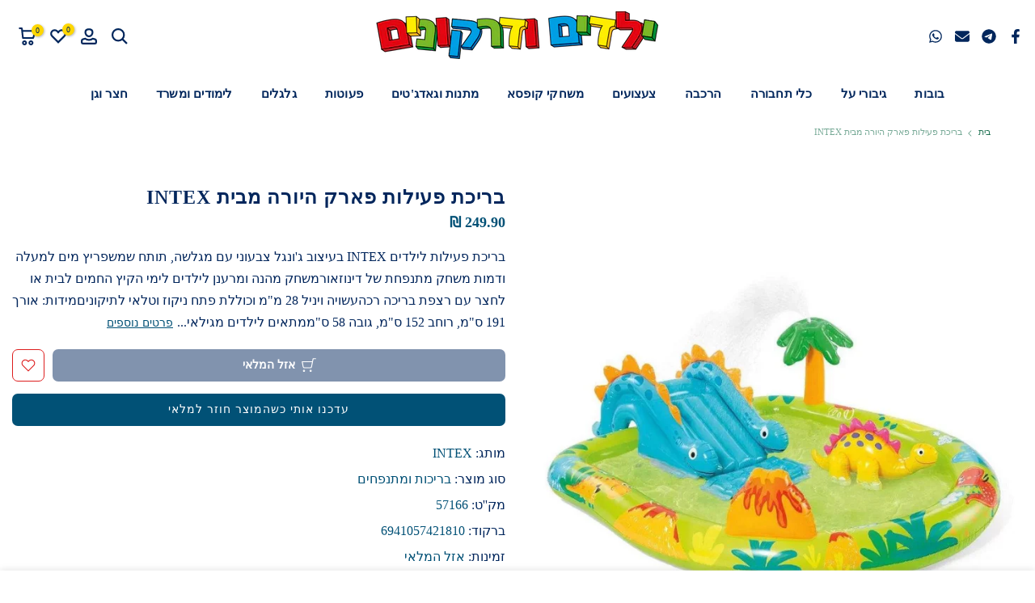

--- FILE ---
content_type: text/html; charset=utf-8
request_url: https://www.kidsanddragons.co.il/products/intex-57166
body_size: 36883
content:
<!doctype html><html class="t4sp-theme t4s-wrapper__full_width rtl_true swatch_color_style_2 pr_border_style_1 pr_img_effect_2 enable_eff_img1_true badge_shape_3 css_for_wis_app_false shadow_round_img_true t4s-header__bottom is-remove-unavai-2 t4_compare_false t4s-cart-count-0 t4s-pr-ellipsis-false
 no-js" lang="he" dir="rtl">
  <head>
    <meta charset="utf-8">
    <meta http-equiv="X-UA-Compatible" content="IE=edge">
    <meta name="viewport" content="width=device-width, initial-scale=1, height=device-height, minimum-scale=1.0, maximum-scale=1.0">
    <meta name="theme-color" content="#fff">
    <link rel="canonical" href="https://www.kidsanddragons.co.il/products/intex-57166">
    <link rel="preconnect" href="https://cdn.shopify.com" crossorigin><link rel="shortcut icon" type="image/png" href="//www.kidsanddragons.co.il/cdn/shop/files/328859_295142167179881_1095124055_o1.png?v=1708945939&width=32"><link rel="apple-touch-icon-precomposed" type="image/png" sizes="152x152" href="//www.kidsanddragons.co.il/cdn/shop/files/328859_295142167179881_1095124055_o1.png?v=1708945939&width=152"><title>בריכת פעילות פארק היורה מבית INTEX &ndash; צעצועים ילדים ודרקונים</title>
    <meta name="description" content="בריכת פעילות לילדים INTEX בעיצוב ג&#39;ונגל צבעוני עם מגלשה, תותח שמשפריץ מים למעלה ודמות משחק מתנפחת של דינוזאורמשחק מהנה ומרענן לילדים לימי הקיץ החמים לבית או לחצר עם רצפת בריכה רכהעשויה ויניל 28 מ&quot;מ וכוללת פתח ניקוז וטלאי לתיקוניםמידות: אורך 191 ס&quot;מ, רוחב 152 ס&quot;מ, גובה 58 ס&quot;ממתאים לילדים מגילאי שנתיים ומעלה"><meta name="keywords" content="בריכת פעילות פארק היורה מבית INTEX, צעצועים ילדים ודרקונים, www.kidsanddragons.co.il"/><meta name="author" content="Chen Cat Designs">

<meta property="og:site_name" content="צעצועים ילדים ודרקונים">
<meta property="og:url" content="https://www.kidsanddragons.co.il/products/intex-57166">
<meta property="og:title" content="בריכת פעילות פארק היורה מבית INTEX">
<meta property="og:type" content="product">
<meta property="og:description" content="בריכת פעילות לילדים INTEX בעיצוב ג&#39;ונגל צבעוני עם מגלשה, תותח שמשפריץ מים למעלה ודמות משחק מתנפחת של דינוזאורמשחק מהנה ומרענן לילדים לימי הקיץ החמים לבית או לחצר עם רצפת בריכה רכהעשויה ויניל 28 מ&quot;מ וכוללת פתח ניקוז וטלאי לתיקוניםמידות: אורך 191 ס&quot;מ, רוחב 152 ס&quot;מ, גובה 58 ס&quot;ממתאים לילדים מגילאי שנתיים ומעלה"><meta property="og:image" content="http://www.kidsanddragons.co.il/cdn/shop/products/intex-little-dino-play-center-intex-amman-6941057421810.jpg?v=1669141403">
  <meta property="og:image:secure_url" content="https://www.kidsanddragons.co.il/cdn/shop/products/intex-little-dino-play-center-intex-amman-6941057421810.jpg?v=1669141403">
  <meta property="og:image:width" content="1000">
  <meta property="og:image:height" content="1000"><meta property="og:price:amount" content="249.90">
  <meta property="og:price:currency" content="ILS"><meta name="twitter:card" content="summary_large_image">
<meta name="twitter:title" content="בריכת פעילות פארק היורה מבית INTEX">
<meta name="twitter:description" content="בריכת פעילות לילדים INTEX בעיצוב ג&#39;ונגל צבעוני עם מגלשה, תותח שמשפריץ מים למעלה ודמות משחק מתנפחת של דינוזאורמשחק מהנה ומרענן לילדים לימי הקיץ החמים לבית או לחצר עם רצפת בריכה רכהעשויה ויניל 28 מ&quot;מ וכוללת פתח ניקוז וטלאי לתיקוניםמידות: אורך 191 ס&quot;מ, רוחב 152 ס&quot;מ, גובה 58 ס&quot;ממתאים לילדים מגילאי שנתיים ומעלה"><script src="//www.kidsanddragons.co.il/cdn/shop/t/50/assets/lazysizes.min.js?v=86244101074946284761737192454" async="async"></script>
    <script src="//www.kidsanddragons.co.il/cdn/shop/t/50/assets/global.min.js?v=146184621819376505201737192454" defer="defer"></script>
    <script>window.performance && window.performance.mark && window.performance.mark('shopify.content_for_header.start');</script><meta name="google-site-verification" content="ia6nC2rmc_Ccs32GOGWKEJlruBltHKXEjsfAdm8hWEU">
<meta id="shopify-digital-wallet" name="shopify-digital-wallet" content="/14057606/digital_wallets/dialog">
<meta name="shopify-checkout-api-token" content="d018e92d09dfebadf14878cb5ed825e0">
<meta id="in-context-paypal-metadata" data-shop-id="14057606" data-venmo-supported="false" data-environment="production" data-locale="en_US" data-paypal-v4="true" data-currency="ILS">
<link rel="alternate" type="application/json+oembed" href="https://www.kidsanddragons.co.il/products/intex-57166.oembed">
<script async="async" src="/checkouts/internal/preloads.js?locale=he-IL"></script>
<script id="shopify-features" type="application/json">{"accessToken":"d018e92d09dfebadf14878cb5ed825e0","betas":["rich-media-storefront-analytics"],"domain":"www.kidsanddragons.co.il","predictiveSearch":false,"shopId":14057606,"locale":"he"}</script>
<script>var Shopify = Shopify || {};
Shopify.shop = "kids-dragons.myshopify.com";
Shopify.locale = "he";
Shopify.currency = {"active":"ILS","rate":"1.0"};
Shopify.country = "IL";
Shopify.theme = {"name":"גיבוי Chen - Kalles 4.2","id":128921501751,"schema_name":"Kalles","schema_version":"4.2.0","theme_store_id":null,"role":"main"};
Shopify.theme.handle = "null";
Shopify.theme.style = {"id":null,"handle":null};
Shopify.cdnHost = "www.kidsanddragons.co.il/cdn";
Shopify.routes = Shopify.routes || {};
Shopify.routes.root = "/";</script>
<script type="module">!function(o){(o.Shopify=o.Shopify||{}).modules=!0}(window);</script>
<script>!function(o){function n(){var o=[];function n(){o.push(Array.prototype.slice.apply(arguments))}return n.q=o,n}var t=o.Shopify=o.Shopify||{};t.loadFeatures=n(),t.autoloadFeatures=n()}(window);</script>
<script id="shop-js-analytics" type="application/json">{"pageType":"product"}</script>
<script defer="defer" async type="module" src="//www.kidsanddragons.co.il/cdn/shopifycloud/shop-js/modules/v2/client.init-shop-cart-sync_BT-GjEfc.en.esm.js"></script>
<script defer="defer" async type="module" src="//www.kidsanddragons.co.il/cdn/shopifycloud/shop-js/modules/v2/chunk.common_D58fp_Oc.esm.js"></script>
<script defer="defer" async type="module" src="//www.kidsanddragons.co.il/cdn/shopifycloud/shop-js/modules/v2/chunk.modal_xMitdFEc.esm.js"></script>
<script type="module">
  await import("//www.kidsanddragons.co.il/cdn/shopifycloud/shop-js/modules/v2/client.init-shop-cart-sync_BT-GjEfc.en.esm.js");
await import("//www.kidsanddragons.co.il/cdn/shopifycloud/shop-js/modules/v2/chunk.common_D58fp_Oc.esm.js");
await import("//www.kidsanddragons.co.il/cdn/shopifycloud/shop-js/modules/v2/chunk.modal_xMitdFEc.esm.js");

  window.Shopify.SignInWithShop?.initShopCartSync?.({"fedCMEnabled":true,"windoidEnabled":true});

</script>
<script>(function() {
  var isLoaded = false;
  function asyncLoad() {
    if (isLoaded) return;
    isLoaded = true;
    var urls = ["https:\/\/cdn.shopify.com\/s\/files\/1\/0683\/1371\/0892\/files\/splmn-shopify-prod-August-31.min.js?v=1693985059\u0026shop=kids-dragons.myshopify.com","https:\/\/seo.apps.avada.io\/avada-seo-installed.js?shop=kids-dragons.myshopify.com","https:\/\/cdn1.avada.io\/flying-pages\/module.js?shop=kids-dragons.myshopify.com"];
    for (var i = 0; i < urls.length; i++) {
      var s = document.createElement('script');
      s.type = 'text/javascript';
      s.async = true;
      s.src = urls[i];
      var x = document.getElementsByTagName('script')[0];
      x.parentNode.insertBefore(s, x);
    }
  };
  if(window.attachEvent) {
    window.attachEvent('onload', asyncLoad);
  } else {
    window.addEventListener('load', asyncLoad, false);
  }
})();</script>
<script id="__st">var __st={"a":14057606,"offset":7200,"reqid":"a6b3065b-cd18-4f06-89ea-f48dd305c131-1769062279","pageurl":"www.kidsanddragons.co.il\/products\/intex-57166","u":"54cd4be1dfb4","p":"product","rtyp":"product","rid":6670401372215};</script>
<script>window.ShopifyPaypalV4VisibilityTracking = true;</script>
<script id="captcha-bootstrap">!function(){'use strict';const t='contact',e='account',n='new_comment',o=[[t,t],['blogs',n],['comments',n],[t,'customer']],c=[[e,'customer_login'],[e,'guest_login'],[e,'recover_customer_password'],[e,'create_customer']],r=t=>t.map((([t,e])=>`form[action*='/${t}']:not([data-nocaptcha='true']) input[name='form_type'][value='${e}']`)).join(','),a=t=>()=>t?[...document.querySelectorAll(t)].map((t=>t.form)):[];function s(){const t=[...o],e=r(t);return a(e)}const i='password',u='form_key',d=['recaptcha-v3-token','g-recaptcha-response','h-captcha-response',i],f=()=>{try{return window.sessionStorage}catch{return}},m='__shopify_v',_=t=>t.elements[u];function p(t,e,n=!1){try{const o=window.sessionStorage,c=JSON.parse(o.getItem(e)),{data:r}=function(t){const{data:e,action:n}=t;return t[m]||n?{data:e,action:n}:{data:t,action:n}}(c);for(const[e,n]of Object.entries(r))t.elements[e]&&(t.elements[e].value=n);n&&o.removeItem(e)}catch(o){console.error('form repopulation failed',{error:o})}}const l='form_type',E='cptcha';function T(t){t.dataset[E]=!0}const w=window,h=w.document,L='Shopify',v='ce_forms',y='captcha';let A=!1;((t,e)=>{const n=(g='f06e6c50-85a8-45c8-87d0-21a2b65856fe',I='https://cdn.shopify.com/shopifycloud/storefront-forms-hcaptcha/ce_storefront_forms_captcha_hcaptcha.v1.5.2.iife.js',D={infoText:'Protected by hCaptcha',privacyText:'Privacy',termsText:'Terms'},(t,e,n)=>{const o=w[L][v],c=o.bindForm;if(c)return c(t,g,e,D).then(n);var r;o.q.push([[t,g,e,D],n]),r=I,A||(h.body.append(Object.assign(h.createElement('script'),{id:'captcha-provider',async:!0,src:r})),A=!0)});var g,I,D;w[L]=w[L]||{},w[L][v]=w[L][v]||{},w[L][v].q=[],w[L][y]=w[L][y]||{},w[L][y].protect=function(t,e){n(t,void 0,e),T(t)},Object.freeze(w[L][y]),function(t,e,n,w,h,L){const[v,y,A,g]=function(t,e,n){const i=e?o:[],u=t?c:[],d=[...i,...u],f=r(d),m=r(i),_=r(d.filter((([t,e])=>n.includes(e))));return[a(f),a(m),a(_),s()]}(w,h,L),I=t=>{const e=t.target;return e instanceof HTMLFormElement?e:e&&e.form},D=t=>v().includes(t);t.addEventListener('submit',(t=>{const e=I(t);if(!e)return;const n=D(e)&&!e.dataset.hcaptchaBound&&!e.dataset.recaptchaBound,o=_(e),c=g().includes(e)&&(!o||!o.value);(n||c)&&t.preventDefault(),c&&!n&&(function(t){try{if(!f())return;!function(t){const e=f();if(!e)return;const n=_(t);if(!n)return;const o=n.value;o&&e.removeItem(o)}(t);const e=Array.from(Array(32),(()=>Math.random().toString(36)[2])).join('');!function(t,e){_(t)||t.append(Object.assign(document.createElement('input'),{type:'hidden',name:u})),t.elements[u].value=e}(t,e),function(t,e){const n=f();if(!n)return;const o=[...t.querySelectorAll(`input[type='${i}']`)].map((({name:t})=>t)),c=[...d,...o],r={};for(const[a,s]of new FormData(t).entries())c.includes(a)||(r[a]=s);n.setItem(e,JSON.stringify({[m]:1,action:t.action,data:r}))}(t,e)}catch(e){console.error('failed to persist form',e)}}(e),e.submit())}));const S=(t,e)=>{t&&!t.dataset[E]&&(n(t,e.some((e=>e===t))),T(t))};for(const o of['focusin','change'])t.addEventListener(o,(t=>{const e=I(t);D(e)&&S(e,y())}));const B=e.get('form_key'),M=e.get(l),P=B&&M;t.addEventListener('DOMContentLoaded',(()=>{const t=y();if(P)for(const e of t)e.elements[l].value===M&&p(e,B);[...new Set([...A(),...v().filter((t=>'true'===t.dataset.shopifyCaptcha))])].forEach((e=>S(e,t)))}))}(h,new URLSearchParams(w.location.search),n,t,e,['guest_login'])})(!0,!0)}();</script>
<script integrity="sha256-4kQ18oKyAcykRKYeNunJcIwy7WH5gtpwJnB7kiuLZ1E=" data-source-attribution="shopify.loadfeatures" defer="defer" src="//www.kidsanddragons.co.il/cdn/shopifycloud/storefront/assets/storefront/load_feature-a0a9edcb.js" crossorigin="anonymous"></script>
<script data-source-attribution="shopify.dynamic_checkout.dynamic.init">var Shopify=Shopify||{};Shopify.PaymentButton=Shopify.PaymentButton||{isStorefrontPortableWallets:!0,init:function(){window.Shopify.PaymentButton.init=function(){};var t=document.createElement("script");t.src="https://www.kidsanddragons.co.il/cdn/shopifycloud/portable-wallets/latest/portable-wallets.he.js",t.type="module",document.head.appendChild(t)}};
</script>
<script data-source-attribution="shopify.dynamic_checkout.buyer_consent">
  function portableWalletsHideBuyerConsent(e){var t=document.getElementById("shopify-buyer-consent"),n=document.getElementById("shopify-subscription-policy-button");t&&n&&(t.classList.add("hidden"),t.setAttribute("aria-hidden","true"),n.removeEventListener("click",e))}function portableWalletsShowBuyerConsent(e){var t=document.getElementById("shopify-buyer-consent"),n=document.getElementById("shopify-subscription-policy-button");t&&n&&(t.classList.remove("hidden"),t.removeAttribute("aria-hidden"),n.addEventListener("click",e))}window.Shopify?.PaymentButton&&(window.Shopify.PaymentButton.hideBuyerConsent=portableWalletsHideBuyerConsent,window.Shopify.PaymentButton.showBuyerConsent=portableWalletsShowBuyerConsent);
</script>
<script data-source-attribution="shopify.dynamic_checkout.cart.bootstrap">document.addEventListener("DOMContentLoaded",(function(){function t(){return document.querySelector("shopify-accelerated-checkout-cart, shopify-accelerated-checkout")}if(t())Shopify.PaymentButton.init();else{new MutationObserver((function(e,n){t()&&(Shopify.PaymentButton.init(),n.disconnect())})).observe(document.body,{childList:!0,subtree:!0})}}));
</script>
<link id="shopify-accelerated-checkout-styles" rel="stylesheet" media="screen" href="https://www.kidsanddragons.co.il/cdn/shopifycloud/portable-wallets/latest/accelerated-checkout-backwards-compat.css" crossorigin="anonymous">
<style id="shopify-accelerated-checkout-cart">
        #shopify-buyer-consent {
  margin-top: 1em;
  display: inline-block;
  width: 100%;
}

#shopify-buyer-consent.hidden {
  display: none;
}

#shopify-subscription-policy-button {
  background: none;
  border: none;
  padding: 0;
  text-decoration: underline;
  font-size: inherit;
  cursor: pointer;
}

#shopify-subscription-policy-button::before {
  box-shadow: none;
}

      </style>

<script>window.performance && window.performance.mark && window.performance.mark('shopify.content_for_header.end');</script>
<link rel="preconnect" href="https://fonts.googleapis.com">
    <link rel="preconnect" href="https://fonts.gstatic.com" crossorigin><link rel="stylesheet" href="https://fonts.googleapis.com/css?family=Arial+regular:300,300i,400,400i,500,500i,600,600i,700,700i,800,800i|Arial+Medium:300,300i,400,400i,500,500i,600,600i,700,700i,800,800i|Arial+Bold:300,300i,400,400i,500,500i,600,600i,700,700i,800,800i&display=swap" media="print" onload="this.media='all'"><link href="//www.kidsanddragons.co.il/cdn/shop/t/50/assets/base.css?v=23849648315029993381737192454" rel="stylesheet" type="text/css" media="all" /><link href="//www.kidsanddragons.co.il/cdn/shop/t/50/assets/theme_rtl.css?v=89057241618626530931737192454" rel="stylesheet" type="text/css" media="all" /><style data-shopify>:root {
        
         /* CSS Variables */
        --wrapper-mw      : 1300px;
        --font-family-1   : Arial regular;
        --font-family-2   : Arial Medium;
        --font-family-3   : Arial Bold;
        --font-body-family   : Arial regular;
        --font-heading-family: Arial regular;
       
        
        --t4s-success-color       : #428445;
        --t4s-success-color-rgb   : 66, 132, 69;
        --t4s-warning-color       : #e0b252;
        --t4s-warning-color-rgb   : 224, 178, 82;
        --t4s-error-color         : #EB001B;
        --t4s-error-color-rgb     : 235, 0, 27;
        --t4s-light-color         : #ffffff;
        --t4s-dark-color          : #222222;
        --t4s-highlight-color     : #ec0101;
        --t4s-tooltip-background  : #fff;
        --t4s-tooltip-color       : #005176;
        --primary-sw-color        : #00265c;
        --primary-sw-color-rgb    : 0, 38, 92;
        --border-sw-color         : #ffffff;
        --secondary-sw-color      : #005176;
        --primary-price-color     : #005176;
        --secondary-price-color   : #00265c;
        
        --t4s-body-background     : #fff;
        --text-color              : #00265c;
        --text-color-rgb          : 0, 38, 92;
        --heading-color           : #005176;
        --accent-color            : #00265c;
        --accent-color-rgb        : 0, 38, 92;
        --accent-color-darken     : #000610;
        --accent-color-hover      : var(--accent-color-darken);
        --secondary-color         : #005176;
        --secondary-color-rgb     : 0, 81, 118;
        --link-color              : #51005b;
        --link-color-hover        : #00265c;
        --border-color            : #005176;
        --border-color-rgb        : 0, 81, 118;
        --border-primary-color    : #00265c;
        --button-background       : #005176;
        --button-color            : #fff;
        --button-background-hover : #00265c;
        --button-color-hover      : #fff;

        --sale-badge-background    : #ffd700;
        --sale-badge-color         : #fff;
        --new-badge-background     : #00A500;
        --new-badge-color          : #fff;
        --preorder-badge-background: #005176;
        --preorder-badge-color     : #fff;
        --soldout-badge-background : #EB001B;
        --soldout-badge-color      : #fff;
        --custom-badge-background  : #51005b;
        --custom-badge-color       : #fff;--aspect-ratiocus1: 0.8;/* Shopify related variables */
        --payment-terms-background-color: ;
        
        --lz-background: #ffffff;
        --lz-img: url("//www.kidsanddragons.co.il/cdn/shop/t/50/assets/t4s_loader.svg?v=135364343218293568651737192454");}

    html {
      font-size: 62.5%;
      height: 100%;
    }

    body {
      margin: 0;
      overflow-x: hidden;
      font-size:16px;
      letter-spacing: 0px;
      color: var(--text-color);
      font-family: var(--font-body-family);
      line-height: 1.7;
      font-weight: 500;
      -webkit-font-smoothing: auto;
      -moz-osx-font-smoothing: auto;
    }
    /*
    @media screen and (min-width: 750px) {
      body {
        font-size: 1.6rem;
      }
    }
    */

    h1, h2, h3, h4, h5, h6, .t4s_as_title {
      color: var(--heading-color);
      font-family: var(--font-heading-family);
      line-height: 1.4;
      font-weight: 600;
      letter-spacing: 1px;
    }
    h1 { font-size: 36px }
    h2 { font-size: 24px }
    h3 { font-size: 22px }
    h4 { font-size: 20px }
    h5 { font-size: 20px }
    h6 { font-size: 18px }
    a,.t4s_as_link {
      /* font-family: var(--font-link-family); */
      color: var(--link-color);
    }
    a:hover,.t4s_as_link:hover {
      color: var(--link-color-hover);
    }
    button,
    input,
    optgroup,
    select,
    textarea {
      border-color: var(--border-color);
    }
    .t4s_as_button,
    button,
    input[type="button"]:not(.t4s-btn),
    input[type="reset"],
    input[type="submit"]:not(.t4s-btn) {
      font-family: var(--font-button-family);
      color: var(--button-color);
      background-color: var(--button-background);
      border-color: var(--button-background);
    }
    .t4s_as_button:hover,
    button:hover,
    input[type="button"]:not(.t4s-btn):hover, 
    input[type="reset"]:hover,
    input[type="submit"]:not(.t4s-btn):hover  {
      color: var(--button-color-hover);
      background-color: var(--button-background-hover);
      border-color: var(--button-background-hover);
    }
    
    .t4s-cp,.t4s-color-accent { color : var(--accent-color) }.t4s-ct,.t4s-color-text { color : var(--text-color) }.t4s-ch,.t4ss-color-heading { color : var(--heading-color) }.t4s-csecondary { color : var(--secondary-color) }
    
    .t4s-fnt-fm-1 {
      font-family: var(--font-family-1) !important;
    }
    .t4s-fnt-fm-2 {
      font-family: var(--font-family-2) !important;
    }
    .t4s-fnt-fm-3 {
      font-family: var(--font-family-3) !important;
    }
    .t4s-cr {
        color: var(--t4s-highlight-color);
    }
    .t4s-price__sale { color: var(--primary-price-color); }.t4s-fix-overflow.t4s-row { max-width: 100vw;margin-left: auto;margin-right: auto;}.lazyloadt4s-opt {opacity: 1 !important;transition: opacity 0s, transform 1s !important;}.t4s-d-block {display: block;}.t4s-d-none {display: none;}@media (min-width: 768px) {.t4s-d-md-block {display: block;}.t4s-d-md-none {display: none; }}@media (min-width: 1025px) {.t4s-d-lg-block {display: block;}.t4s-d-lg-none {display: none; }}</style><script>
  const isBehaviorSmooth = 'scrollBehavior' in document.documentElement.style && getComputedStyle(document.documentElement).scrollBehavior === 'smooth';
  const t4sXMLHttpRequest = window.XMLHttpRequest, documentElementT4s = document.documentElement; documentElementT4s.className = documentElementT4s.className.replace('no-js', 'js');function loadImageT4s(_this) { _this.classList.add('lazyloadt4sed')};(function() { const matchMediaHoverT4s = (window.matchMedia('(-moz-touch-enabled: 1), (hover: none)')).matches; documentElementT4s.className += ((window.CSS && window.CSS.supports('(position: sticky) or (position: -webkit-sticky)')) ? ' t4sp-sticky' : ' t4sp-no-sticky'); documentElementT4s.className += matchMediaHoverT4s ? ' t4sp-no-hover' : ' t4sp-hover'; window.onpageshow = function() { if (performance.navigation.type === 2) {document.dispatchEvent(new CustomEvent('cart:refresh'))} }; if (!matchMediaHoverT4s && window.width > 1024) { document.addEventListener('mousemove', function(evt) { documentElementT4s.classList.replace('t4sp-no-hover','t4sp-hover'); document.dispatchEvent(new CustomEvent('theme:hover')); }, {once : true} ); } }());</script><link href="https://monorail-edge.shopifysvc.com" rel="dns-prefetch">
<script>(function(){if ("sendBeacon" in navigator && "performance" in window) {try {var session_token_from_headers = performance.getEntriesByType('navigation')[0].serverTiming.find(x => x.name == '_s').description;} catch {var session_token_from_headers = undefined;}var session_cookie_matches = document.cookie.match(/_shopify_s=([^;]*)/);var session_token_from_cookie = session_cookie_matches && session_cookie_matches.length === 2 ? session_cookie_matches[1] : "";var session_token = session_token_from_headers || session_token_from_cookie || "";function handle_abandonment_event(e) {var entries = performance.getEntries().filter(function(entry) {return /monorail-edge.shopifysvc.com/.test(entry.name);});if (!window.abandonment_tracked && entries.length === 0) {window.abandonment_tracked = true;var currentMs = Date.now();var navigation_start = performance.timing.navigationStart;var payload = {shop_id: 14057606,url: window.location.href,navigation_start,duration: currentMs - navigation_start,session_token,page_type: "product"};window.navigator.sendBeacon("https://monorail-edge.shopifysvc.com/v1/produce", JSON.stringify({schema_id: "online_store_buyer_site_abandonment/1.1",payload: payload,metadata: {event_created_at_ms: currentMs,event_sent_at_ms: currentMs}}));}}window.addEventListener('pagehide', handle_abandonment_event);}}());</script>
<script id="web-pixels-manager-setup">(function e(e,d,r,n,o){if(void 0===o&&(o={}),!Boolean(null===(a=null===(i=window.Shopify)||void 0===i?void 0:i.analytics)||void 0===a?void 0:a.replayQueue)){var i,a;window.Shopify=window.Shopify||{};var t=window.Shopify;t.analytics=t.analytics||{};var s=t.analytics;s.replayQueue=[],s.publish=function(e,d,r){return s.replayQueue.push([e,d,r]),!0};try{self.performance.mark("wpm:start")}catch(e){}var l=function(){var e={modern:/Edge?\/(1{2}[4-9]|1[2-9]\d|[2-9]\d{2}|\d{4,})\.\d+(\.\d+|)|Firefox\/(1{2}[4-9]|1[2-9]\d|[2-9]\d{2}|\d{4,})\.\d+(\.\d+|)|Chrom(ium|e)\/(9{2}|\d{3,})\.\d+(\.\d+|)|(Maci|X1{2}).+ Version\/(15\.\d+|(1[6-9]|[2-9]\d|\d{3,})\.\d+)([,.]\d+|)( \(\w+\)|)( Mobile\/\w+|) Safari\/|Chrome.+OPR\/(9{2}|\d{3,})\.\d+\.\d+|(CPU[ +]OS|iPhone[ +]OS|CPU[ +]iPhone|CPU IPhone OS|CPU iPad OS)[ +]+(15[._]\d+|(1[6-9]|[2-9]\d|\d{3,})[._]\d+)([._]\d+|)|Android:?[ /-](13[3-9]|1[4-9]\d|[2-9]\d{2}|\d{4,})(\.\d+|)(\.\d+|)|Android.+Firefox\/(13[5-9]|1[4-9]\d|[2-9]\d{2}|\d{4,})\.\d+(\.\d+|)|Android.+Chrom(ium|e)\/(13[3-9]|1[4-9]\d|[2-9]\d{2}|\d{4,})\.\d+(\.\d+|)|SamsungBrowser\/([2-9]\d|\d{3,})\.\d+/,legacy:/Edge?\/(1[6-9]|[2-9]\d|\d{3,})\.\d+(\.\d+|)|Firefox\/(5[4-9]|[6-9]\d|\d{3,})\.\d+(\.\d+|)|Chrom(ium|e)\/(5[1-9]|[6-9]\d|\d{3,})\.\d+(\.\d+|)([\d.]+$|.*Safari\/(?![\d.]+ Edge\/[\d.]+$))|(Maci|X1{2}).+ Version\/(10\.\d+|(1[1-9]|[2-9]\d|\d{3,})\.\d+)([,.]\d+|)( \(\w+\)|)( Mobile\/\w+|) Safari\/|Chrome.+OPR\/(3[89]|[4-9]\d|\d{3,})\.\d+\.\d+|(CPU[ +]OS|iPhone[ +]OS|CPU[ +]iPhone|CPU IPhone OS|CPU iPad OS)[ +]+(10[._]\d+|(1[1-9]|[2-9]\d|\d{3,})[._]\d+)([._]\d+|)|Android:?[ /-](13[3-9]|1[4-9]\d|[2-9]\d{2}|\d{4,})(\.\d+|)(\.\d+|)|Mobile Safari.+OPR\/([89]\d|\d{3,})\.\d+\.\d+|Android.+Firefox\/(13[5-9]|1[4-9]\d|[2-9]\d{2}|\d{4,})\.\d+(\.\d+|)|Android.+Chrom(ium|e)\/(13[3-9]|1[4-9]\d|[2-9]\d{2}|\d{4,})\.\d+(\.\d+|)|Android.+(UC? ?Browser|UCWEB|U3)[ /]?(15\.([5-9]|\d{2,})|(1[6-9]|[2-9]\d|\d{3,})\.\d+)\.\d+|SamsungBrowser\/(5\.\d+|([6-9]|\d{2,})\.\d+)|Android.+MQ{2}Browser\/(14(\.(9|\d{2,})|)|(1[5-9]|[2-9]\d|\d{3,})(\.\d+|))(\.\d+|)|K[Aa][Ii]OS\/(3\.\d+|([4-9]|\d{2,})\.\d+)(\.\d+|)/},d=e.modern,r=e.legacy,n=navigator.userAgent;return n.match(d)?"modern":n.match(r)?"legacy":"unknown"}(),u="modern"===l?"modern":"legacy",c=(null!=n?n:{modern:"",legacy:""})[u],f=function(e){return[e.baseUrl,"/wpm","/b",e.hashVersion,"modern"===e.buildTarget?"m":"l",".js"].join("")}({baseUrl:d,hashVersion:r,buildTarget:u}),m=function(e){var d=e.version,r=e.bundleTarget,n=e.surface,o=e.pageUrl,i=e.monorailEndpoint;return{emit:function(e){var a=e.status,t=e.errorMsg,s=(new Date).getTime(),l=JSON.stringify({metadata:{event_sent_at_ms:s},events:[{schema_id:"web_pixels_manager_load/3.1",payload:{version:d,bundle_target:r,page_url:o,status:a,surface:n,error_msg:t},metadata:{event_created_at_ms:s}}]});if(!i)return console&&console.warn&&console.warn("[Web Pixels Manager] No Monorail endpoint provided, skipping logging."),!1;try{return self.navigator.sendBeacon.bind(self.navigator)(i,l)}catch(e){}var u=new XMLHttpRequest;try{return u.open("POST",i,!0),u.setRequestHeader("Content-Type","text/plain"),u.send(l),!0}catch(e){return console&&console.warn&&console.warn("[Web Pixels Manager] Got an unhandled error while logging to Monorail."),!1}}}}({version:r,bundleTarget:l,surface:e.surface,pageUrl:self.location.href,monorailEndpoint:e.monorailEndpoint});try{o.browserTarget=l,function(e){var d=e.src,r=e.async,n=void 0===r||r,o=e.onload,i=e.onerror,a=e.sri,t=e.scriptDataAttributes,s=void 0===t?{}:t,l=document.createElement("script"),u=document.querySelector("head"),c=document.querySelector("body");if(l.async=n,l.src=d,a&&(l.integrity=a,l.crossOrigin="anonymous"),s)for(var f in s)if(Object.prototype.hasOwnProperty.call(s,f))try{l.dataset[f]=s[f]}catch(e){}if(o&&l.addEventListener("load",o),i&&l.addEventListener("error",i),u)u.appendChild(l);else{if(!c)throw new Error("Did not find a head or body element to append the script");c.appendChild(l)}}({src:f,async:!0,onload:function(){if(!function(){var e,d;return Boolean(null===(d=null===(e=window.Shopify)||void 0===e?void 0:e.analytics)||void 0===d?void 0:d.initialized)}()){var d=window.webPixelsManager.init(e)||void 0;if(d){var r=window.Shopify.analytics;r.replayQueue.forEach((function(e){var r=e[0],n=e[1],o=e[2];d.publishCustomEvent(r,n,o)})),r.replayQueue=[],r.publish=d.publishCustomEvent,r.visitor=d.visitor,r.initialized=!0}}},onerror:function(){return m.emit({status:"failed",errorMsg:"".concat(f," has failed to load")})},sri:function(e){var d=/^sha384-[A-Za-z0-9+/=]+$/;return"string"==typeof e&&d.test(e)}(c)?c:"",scriptDataAttributes:o}),m.emit({status:"loading"})}catch(e){m.emit({status:"failed",errorMsg:(null==e?void 0:e.message)||"Unknown error"})}}})({shopId: 14057606,storefrontBaseUrl: "https://www.kidsanddragons.co.il",extensionsBaseUrl: "https://extensions.shopifycdn.com/cdn/shopifycloud/web-pixels-manager",monorailEndpoint: "https://monorail-edge.shopifysvc.com/unstable/produce_batch",surface: "storefront-renderer",enabledBetaFlags: ["2dca8a86"],webPixelsConfigList: [{"id":"332988471","configuration":"{\"config\":\"{\\\"pixel_id\\\":\\\"G-VLQ26D60MW\\\",\\\"target_country\\\":\\\"IL\\\",\\\"gtag_events\\\":[{\\\"type\\\":\\\"search\\\",\\\"action_label\\\":[\\\"G-VLQ26D60MW\\\",\\\"AW-874296125\\\/pz7eCPqp7esBEL3m8qAD\\\"]},{\\\"type\\\":\\\"begin_checkout\\\",\\\"action_label\\\":[\\\"G-VLQ26D60MW\\\",\\\"AW-874296125\\\/ig2bCPep7esBEL3m8qAD\\\"]},{\\\"type\\\":\\\"view_item\\\",\\\"action_label\\\":[\\\"G-VLQ26D60MW\\\",\\\"AW-874296125\\\/M89wCPGp7esBEL3m8qAD\\\",\\\"MC-598QG96SKX\\\"]},{\\\"type\\\":\\\"purchase\\\",\\\"action_label\\\":[\\\"G-VLQ26D60MW\\\",\\\"AW-874296125\\\/TDzsCO6p7esBEL3m8qAD\\\",\\\"MC-598QG96SKX\\\"]},{\\\"type\\\":\\\"page_view\\\",\\\"action_label\\\":[\\\"G-VLQ26D60MW\\\",\\\"AW-874296125\\\/BmD4COup7esBEL3m8qAD\\\",\\\"MC-598QG96SKX\\\"]},{\\\"type\\\":\\\"add_payment_info\\\",\\\"action_label\\\":[\\\"G-VLQ26D60MW\\\",\\\"AW-874296125\\\/3q8BCP2p7esBEL3m8qAD\\\"]},{\\\"type\\\":\\\"add_to_cart\\\",\\\"action_label\\\":[\\\"G-VLQ26D60MW\\\",\\\"AW-874296125\\\/3n1vCPSp7esBEL3m8qAD\\\"]}],\\\"enable_monitoring_mode\\\":false}\"}","eventPayloadVersion":"v1","runtimeContext":"OPEN","scriptVersion":"b2a88bafab3e21179ed38636efcd8a93","type":"APP","apiClientId":1780363,"privacyPurposes":[],"dataSharingAdjustments":{"protectedCustomerApprovalScopes":["read_customer_address","read_customer_email","read_customer_name","read_customer_personal_data","read_customer_phone"]}},{"id":"153092151","configuration":"{\"pixel_id\":\"564194415054345\",\"pixel_type\":\"facebook_pixel\",\"metaapp_system_user_token\":\"-\"}","eventPayloadVersion":"v1","runtimeContext":"OPEN","scriptVersion":"ca16bc87fe92b6042fbaa3acc2fbdaa6","type":"APP","apiClientId":2329312,"privacyPurposes":["ANALYTICS","MARKETING","SALE_OF_DATA"],"dataSharingAdjustments":{"protectedCustomerApprovalScopes":["read_customer_address","read_customer_email","read_customer_name","read_customer_personal_data","read_customer_phone"]}},{"id":"55345207","eventPayloadVersion":"v1","runtimeContext":"LAX","scriptVersion":"1","type":"CUSTOM","privacyPurposes":["MARKETING"],"name":"Meta pixel (migrated)"},{"id":"shopify-app-pixel","configuration":"{}","eventPayloadVersion":"v1","runtimeContext":"STRICT","scriptVersion":"0450","apiClientId":"shopify-pixel","type":"APP","privacyPurposes":["ANALYTICS","MARKETING"]},{"id":"shopify-custom-pixel","eventPayloadVersion":"v1","runtimeContext":"LAX","scriptVersion":"0450","apiClientId":"shopify-pixel","type":"CUSTOM","privacyPurposes":["ANALYTICS","MARKETING"]}],isMerchantRequest: false,initData: {"shop":{"name":"צעצועים ילדים ודרקונים","paymentSettings":{"currencyCode":"ILS"},"myshopifyDomain":"kids-dragons.myshopify.com","countryCode":"IL","storefrontUrl":"https:\/\/www.kidsanddragons.co.il"},"customer":null,"cart":null,"checkout":null,"productVariants":[{"price":{"amount":249.9,"currencyCode":"ILS"},"product":{"title":"בריכת פעילות פארק היורה מבית INTEX","vendor":"INTEX","id":"6670401372215","untranslatedTitle":"בריכת פעילות פארק היורה מבית INTEX","url":"\/products\/intex-57166","type":"בריכות ומתנפחים"},"id":"39786226483255","image":{"src":"\/\/www.kidsanddragons.co.il\/cdn\/shop\/products\/intex-little-dino-play-center-intex-amman-6941057421810.jpg?v=1669141403"},"sku":"57166","title":"Default Title","untranslatedTitle":"Default Title"}],"purchasingCompany":null},},"https://www.kidsanddragons.co.il/cdn","fcfee988w5aeb613cpc8e4bc33m6693e112",{"modern":"","legacy":""},{"shopId":"14057606","storefrontBaseUrl":"https:\/\/www.kidsanddragons.co.il","extensionBaseUrl":"https:\/\/extensions.shopifycdn.com\/cdn\/shopifycloud\/web-pixels-manager","surface":"storefront-renderer","enabledBetaFlags":"[\"2dca8a86\"]","isMerchantRequest":"false","hashVersion":"fcfee988w5aeb613cpc8e4bc33m6693e112","publish":"custom","events":"[[\"page_viewed\",{}],[\"product_viewed\",{\"productVariant\":{\"price\":{\"amount\":249.9,\"currencyCode\":\"ILS\"},\"product\":{\"title\":\"בריכת פעילות פארק היורה מבית INTEX\",\"vendor\":\"INTEX\",\"id\":\"6670401372215\",\"untranslatedTitle\":\"בריכת פעילות פארק היורה מבית INTEX\",\"url\":\"\/products\/intex-57166\",\"type\":\"בריכות ומתנפחים\"},\"id\":\"39786226483255\",\"image\":{\"src\":\"\/\/www.kidsanddragons.co.il\/cdn\/shop\/products\/intex-little-dino-play-center-intex-amman-6941057421810.jpg?v=1669141403\"},\"sku\":\"57166\",\"title\":\"Default Title\",\"untranslatedTitle\":\"Default Title\"}}]]"});</script><script>
  window.ShopifyAnalytics = window.ShopifyAnalytics || {};
  window.ShopifyAnalytics.meta = window.ShopifyAnalytics.meta || {};
  window.ShopifyAnalytics.meta.currency = 'ILS';
  var meta = {"product":{"id":6670401372215,"gid":"gid:\/\/shopify\/Product\/6670401372215","vendor":"INTEX","type":"בריכות ומתנפחים","handle":"intex-57166","variants":[{"id":39786226483255,"price":24990,"name":"בריכת פעילות פארק היורה מבית INTEX","public_title":null,"sku":"57166"}],"remote":false},"page":{"pageType":"product","resourceType":"product","resourceId":6670401372215,"requestId":"a6b3065b-cd18-4f06-89ea-f48dd305c131-1769062279"}};
  for (var attr in meta) {
    window.ShopifyAnalytics.meta[attr] = meta[attr];
  }
</script>
<script class="analytics">
  (function () {
    var customDocumentWrite = function(content) {
      var jquery = null;

      if (window.jQuery) {
        jquery = window.jQuery;
      } else if (window.Checkout && window.Checkout.$) {
        jquery = window.Checkout.$;
      }

      if (jquery) {
        jquery('body').append(content);
      }
    };

    var hasLoggedConversion = function(token) {
      if (token) {
        return document.cookie.indexOf('loggedConversion=' + token) !== -1;
      }
      return false;
    }

    var setCookieIfConversion = function(token) {
      if (token) {
        var twoMonthsFromNow = new Date(Date.now());
        twoMonthsFromNow.setMonth(twoMonthsFromNow.getMonth() + 2);

        document.cookie = 'loggedConversion=' + token + '; expires=' + twoMonthsFromNow;
      }
    }

    var trekkie = window.ShopifyAnalytics.lib = window.trekkie = window.trekkie || [];
    if (trekkie.integrations) {
      return;
    }
    trekkie.methods = [
      'identify',
      'page',
      'ready',
      'track',
      'trackForm',
      'trackLink'
    ];
    trekkie.factory = function(method) {
      return function() {
        var args = Array.prototype.slice.call(arguments);
        args.unshift(method);
        trekkie.push(args);
        return trekkie;
      };
    };
    for (var i = 0; i < trekkie.methods.length; i++) {
      var key = trekkie.methods[i];
      trekkie[key] = trekkie.factory(key);
    }
    trekkie.load = function(config) {
      trekkie.config = config || {};
      trekkie.config.initialDocumentCookie = document.cookie;
      var first = document.getElementsByTagName('script')[0];
      var script = document.createElement('script');
      script.type = 'text/javascript';
      script.onerror = function(e) {
        var scriptFallback = document.createElement('script');
        scriptFallback.type = 'text/javascript';
        scriptFallback.onerror = function(error) {
                var Monorail = {
      produce: function produce(monorailDomain, schemaId, payload) {
        var currentMs = new Date().getTime();
        var event = {
          schema_id: schemaId,
          payload: payload,
          metadata: {
            event_created_at_ms: currentMs,
            event_sent_at_ms: currentMs
          }
        };
        return Monorail.sendRequest("https://" + monorailDomain + "/v1/produce", JSON.stringify(event));
      },
      sendRequest: function sendRequest(endpointUrl, payload) {
        // Try the sendBeacon API
        if (window && window.navigator && typeof window.navigator.sendBeacon === 'function' && typeof window.Blob === 'function' && !Monorail.isIos12()) {
          var blobData = new window.Blob([payload], {
            type: 'text/plain'
          });

          if (window.navigator.sendBeacon(endpointUrl, blobData)) {
            return true;
          } // sendBeacon was not successful

        } // XHR beacon

        var xhr = new XMLHttpRequest();

        try {
          xhr.open('POST', endpointUrl);
          xhr.setRequestHeader('Content-Type', 'text/plain');
          xhr.send(payload);
        } catch (e) {
          console.log(e);
        }

        return false;
      },
      isIos12: function isIos12() {
        return window.navigator.userAgent.lastIndexOf('iPhone; CPU iPhone OS 12_') !== -1 || window.navigator.userAgent.lastIndexOf('iPad; CPU OS 12_') !== -1;
      }
    };
    Monorail.produce('monorail-edge.shopifysvc.com',
      'trekkie_storefront_load_errors/1.1',
      {shop_id: 14057606,
      theme_id: 128921501751,
      app_name: "storefront",
      context_url: window.location.href,
      source_url: "//www.kidsanddragons.co.il/cdn/s/trekkie.storefront.1bbfab421998800ff09850b62e84b8915387986d.min.js"});

        };
        scriptFallback.async = true;
        scriptFallback.src = '//www.kidsanddragons.co.il/cdn/s/trekkie.storefront.1bbfab421998800ff09850b62e84b8915387986d.min.js';
        first.parentNode.insertBefore(scriptFallback, first);
      };
      script.async = true;
      script.src = '//www.kidsanddragons.co.il/cdn/s/trekkie.storefront.1bbfab421998800ff09850b62e84b8915387986d.min.js';
      first.parentNode.insertBefore(script, first);
    };
    trekkie.load(
      {"Trekkie":{"appName":"storefront","development":false,"defaultAttributes":{"shopId":14057606,"isMerchantRequest":null,"themeId":128921501751,"themeCityHash":"2313975971826748327","contentLanguage":"he","currency":"ILS","eventMetadataId":"1424dc1a-4c68-49b6-acca-1a1be3af68e0"},"isServerSideCookieWritingEnabled":true,"monorailRegion":"shop_domain","enabledBetaFlags":["65f19447"]},"Session Attribution":{},"S2S":{"facebookCapiEnabled":true,"source":"trekkie-storefront-renderer","apiClientId":580111}}
    );

    var loaded = false;
    trekkie.ready(function() {
      if (loaded) return;
      loaded = true;

      window.ShopifyAnalytics.lib = window.trekkie;

      var originalDocumentWrite = document.write;
      document.write = customDocumentWrite;
      try { window.ShopifyAnalytics.merchantGoogleAnalytics.call(this); } catch(error) {};
      document.write = originalDocumentWrite;

      window.ShopifyAnalytics.lib.page(null,{"pageType":"product","resourceType":"product","resourceId":6670401372215,"requestId":"a6b3065b-cd18-4f06-89ea-f48dd305c131-1769062279","shopifyEmitted":true});

      var match = window.location.pathname.match(/checkouts\/(.+)\/(thank_you|post_purchase)/)
      var token = match? match[1]: undefined;
      if (!hasLoggedConversion(token)) {
        setCookieIfConversion(token);
        window.ShopifyAnalytics.lib.track("Viewed Product",{"currency":"ILS","variantId":39786226483255,"productId":6670401372215,"productGid":"gid:\/\/shopify\/Product\/6670401372215","name":"בריכת פעילות פארק היורה מבית INTEX","price":"249.90","sku":"57166","brand":"INTEX","variant":null,"category":"בריכות ומתנפחים","nonInteraction":true,"remote":false},undefined,undefined,{"shopifyEmitted":true});
      window.ShopifyAnalytics.lib.track("monorail:\/\/trekkie_storefront_viewed_product\/1.1",{"currency":"ILS","variantId":39786226483255,"productId":6670401372215,"productGid":"gid:\/\/shopify\/Product\/6670401372215","name":"בריכת פעילות פארק היורה מבית INTEX","price":"249.90","sku":"57166","brand":"INTEX","variant":null,"category":"בריכות ומתנפחים","nonInteraction":true,"remote":false,"referer":"https:\/\/www.kidsanddragons.co.il\/products\/intex-57166"});
      }
    });


        var eventsListenerScript = document.createElement('script');
        eventsListenerScript.async = true;
        eventsListenerScript.src = "//www.kidsanddragons.co.il/cdn/shopifycloud/storefront/assets/shop_events_listener-3da45d37.js";
        document.getElementsByTagName('head')[0].appendChild(eventsListenerScript);

})();</script>
  <script>
  if (!window.ga || (window.ga && typeof window.ga !== 'function')) {
    window.ga = function ga() {
      (window.ga.q = window.ga.q || []).push(arguments);
      if (window.Shopify && window.Shopify.analytics && typeof window.Shopify.analytics.publish === 'function') {
        window.Shopify.analytics.publish("ga_stub_called", {}, {sendTo: "google_osp_migration"});
      }
      console.error("Shopify's Google Analytics stub called with:", Array.from(arguments), "\nSee https://help.shopify.com/manual/promoting-marketing/pixels/pixel-migration#google for more information.");
    };
    if (window.Shopify && window.Shopify.analytics && typeof window.Shopify.analytics.publish === 'function') {
      window.Shopify.analytics.publish("ga_stub_initialized", {}, {sendTo: "google_osp_migration"});
    }
  }
</script>
<script
  defer
  src="https://www.kidsanddragons.co.il/cdn/shopifycloud/perf-kit/shopify-perf-kit-3.0.4.min.js"
  data-application="storefront-renderer"
  data-shop-id="14057606"
  data-render-region="gcp-us-central1"
  data-page-type="product"
  data-theme-instance-id="128921501751"
  data-theme-name="Kalles"
  data-theme-version="4.2.0"
  data-monorail-region="shop_domain"
  data-resource-timing-sampling-rate="10"
  data-shs="true"
  data-shs-beacon="true"
  data-shs-export-with-fetch="true"
  data-shs-logs-sample-rate="1"
  data-shs-beacon-endpoint="https://www.kidsanddragons.co.il/api/collect"
></script>
</head>

  <body class="template-product "><script type="text/javascript" id="t4s-flicker-fix">// Flicker fix.</script><a class="skip-to-content-link visually-hidden" href="#MainContent">דלגו לתוכן</a>
    <div class="t4s-close-overlay t4s-op-0"></div>

    <div class="t4s-website-wrapper"><div id="shopify-section-title_config" class="shopify-section t4s-section t4s-section-config t4s-section-admn-fixed"><style data-shopify>.t4s-title {--color: #103148;
			font-family: var(--font-family-1);
			font-size: 26px;
			font-weight: 600;line-height: 30px;}
		
			.t4s-top-heading .t4s-cbl {
				--color: #103148;
			}
		
		@media (min-width: 768px) {
			.t4s-title {
			   font-size: 36px;
				font-weight: 600;line-height: 34px;}
		}.t4s-subtitle {font-style: italic;--color: #eb5e5b;
			font-family: var(--font-family-1);
			font-size: 18px;
			font-weight: 500;}
		
		@media (min-width: 768px) {
			.t4s-subtitle {
			   font-size: 30px;
				font-weight: 500;}
		}</style></div><div id="shopify-section-pr_item_config" class="shopify-section t4s-section t4s-section-config t4s-section-config-product t4s-section-admn-fixed"><style data-shopify>
	.t4s-section-config-product .t4s_box_pr_grid {
		margin-bottom: 100px;
	}
	.t4s-section-config-product .t4s-top-heading {
		margin-bottom: 30px;
	}
	.t4s-product:not(.t4s-pr-style4) {
		--pr-btn-radius-size       : 5px;
	}.t4s-product {
		--swatch-color-size 	   : 16px;
		--swatch-color-size-mb 	   : 20px;
		--pr-background-overlay    : rgba(0, 0, 0, 0.0);
		--product-title-family     : var(--font-family-1);
		--product-title-style      : none;
		--product-title-size       : 14px;
		--product-title-weight     : 500;
		--product-title-line-height: 20px;
		--product-title-spacing    : 0px;
		--product-price-size       : 17px;
		--product-price-weight     : 500;
		--product-space-img-txt    : 10px;
		--product-space-elements   : 0px;

		--pr-countdown-color       : #fff;
		--pr-countdown-bg-color    : #56cfe1;
	}
	.t4s-product:not(.t4s-pr-packery) {
		--product-title-color         : #666666;
		--product-title-color-hover   : #171f2b;
		--product-price-color      	  : #171f2b;
		--product-price-color-second  : #696969;
		--product-price-sale-color    : #e81e63;
		--product-vendors-color       : #878787;
		--product-vendors-color-hover : #171f2b;
	}</style><style data-shopify>.t4s-pr-style1 {

			      
			        --pr-addtocart-color             : #ffffff;
			        --pr-addtocart-color2            : #222;
			        --pr-addtocart-color-hover       : #222222;
			        --pr-addtocart-color2-hover      : #fff;

			        --pr-quickview-color             : #ffffff;
			        --pr-quickview-color2            : #222;
			        --pr-quickview-color-hover       : #222222;
			        --pr-quickview-color2-hover      : #fff;

			        --pr-wishlist-color              : #ffffff;
			        --pr-wishlist-color2             : #222;
			        --pr-wishlist-color-hover        : #222222;
			        --pr-wishlist-color2-hover       : #fff;
			        --pr-wishlist-color-active        : #e81e63;
			        --pr-wishlist-color2-active       : #fff;

			        --pr-compare-color               : #ffffff;
			        --pr-compare-color2              : #222;
			        --pr-compare-color-hover         : #222222;
			        --pr-compare-color2-hover        : #fff;

			        --size-list-color                : #ffffff;
            }</style><style data-shopify>.t4s-pr-style2 {

			        
			        --pr-addtocart-color             : #ffffff;
			        --pr-addtocart-color2            : #222;
			        --pr-addtocart-color-hover       : #222222;
			        --pr-addtocart-color2-hover      : #fff;

			        --pr-quickview-color             : #ffffff;
			        --pr-quickview-color2            : #222;
			        --pr-quickview-color-hover       : #222222;
			        --pr-quickview-color2-hover      : #fff;

			        --pr-wishlist-color              : #ffffff;
			        --pr-wishlist-color2             : #222;
			        --pr-wishlist-color-hover        : #222222;
			        --pr-wishlist-color2-hover       : #fff;
			        --pr-wishlist-color-active        : #e81e63;
			        --pr-wishlist-color2-active       : #fff;

			        --pr-compare-color               : #ffffff;
			        --pr-compare-color2              : #222;
			        --pr-compare-color-hover         : #222222;
			        --pr-compare-color2-hover        : #fff;
			        
			        --size-list-color                : #ffffff;
            }</style><style data-shopify>.t4s-pr-style3 {

			       
			        --pr-addtocart-color             : #ffffff;
			        --pr-addtocart-color2            : #222;
			        --pr-addtocart-color-hover       : #222222;
			        --pr-addtocart-color2-hover      : #fff;

			        --pr-quickview-color             : #ffffff;
			        --pr-quickview-color2            : #222;
			        --pr-quickview-color-hover       : #222222;
			        --pr-quickview-color2-hover      : #fff;

			        --pr-wishlist-color              : #ffffff;
			        --pr-wishlist-color2             : #222;
			        --pr-wishlist-color-hover        : #222222;
			        --pr-wishlist-color2-hover       : #fff;
			        --pr-wishlist-color-active        : #e81e63;
			        --pr-wishlist-color2-active       : #fff;

			        --pr-compare-color               : #ffffff;
			        --pr-compare-color2              : #222;
			        --pr-compare-color-hover         : #222222;
			        --pr-compare-color2-hover        : #fff;
			        
			        --size-list-color                : #ffffff;
            }</style><style data-shopify>.t4s-pr-style4 {


			        --pr-btn-radius-size       		 : 0px;
			        
			        --pr-addtocart-color             : #ffffff;
			        --pr-addtocart-color2            : #222;
			        --pr-addtocart-color-hover       : #222222;
			        --pr-addtocart-color2-hover      : #fff;

			        --pr-quickview-color             : #ffffff;
			        --pr-quickview-color2            : #222;
			        --pr-quickview-color-hover       : #222222;
			        --pr-quickview-color2-hover      : #fff;

			        --pr-wishlist-color              : #ffffff;
			        --pr-wishlist-color2             : #222;
			        --pr-wishlist-color-hover        : #222222;
			        --pr-wishlist-color2-hover       : #fff;
			        --pr-wishlist-color-active        : #e81e63;
			        --pr-wishlist-color2-active       : #fff;

			        --pr-compare-color               : #ffffff;
			        --pr-compare-color2              : #222;
			        --pr-compare-color-hover         : #222222;
			        --pr-compare-color2-hover        : #fff;
			        
			        --size-list-color                : #ffffff;
            }</style><style data-shopify>.t4s-pr-style5 {

			        
			        --pr-addtocart-color             : #ffffff;
			        --pr-addtocart-color2            : #222;
			        --pr-addtocart-color-hover       : #222222;
			        --pr-addtocart-color2-hover      : #fff;

			        --pr-quickview-color             : #ffffff;
			        --pr-quickview-color2            : #222;
			        --pr-quickview-color-hover       : #222222;
			        --pr-quickview-color2-hover      : #fff;

			        --pr-wishlist-color              : #ffffff;
			        --pr-wishlist-color2             : #222;
			        --pr-wishlist-color-hover        : #222222;
			        --pr-wishlist-color2-hover       : #fff;
			        --pr-wishlist-color-active        : #e81e63;
			        --pr-wishlist-color2-active       : #fff;

			        --pr-compare-color               : #ffffff;
			        --pr-compare-color2              : #222;
			        --pr-compare-color-hover         : #222222;
			        --pr-compare-color2-hover        : #fff;
			        
			        --size-list-color                : #ffffff;
            }</style><style data-shopify>
	        
            .t4s-pr-style6 {

			        
			        --pr-addtocart-color             : #0a4dad;
			        --pr-addtocart-color2            : #fff;
			        --pr-addtocart-color-hover       : #24a27c;
			        --pr-addtocart-color2-hover      : #fff;

			        --pr-quickview-color             : #f3f3f3;
			        --pr-quickview-color2            : #222;
			        --pr-quickview-color-hover       : #222222;
			        --pr-quickview-color2-hover      : #fff;

			        --pr-wishlist-color              : #f3f3f3;
			        --pr-wishlist-color2             : #222;
			        --pr-wishlist-color-hover        : #ff073a;
			        --pr-wishlist-color2-hover       : #fff;
			        --pr-wishlist-color-active        : #e81e63;
			        --pr-wishlist-color2-active       : #fff;

			        --pr-compare-color               : #ffffff;
			        --pr-compare-color2              : #222;
			        --pr-compare-color-hover         : #222222;
			        --pr-compare-color2-hover        : #fff;
			        
			        --size-list-color                : #ffffff;
            }</style><style data-shopify>
	        
	        	.t4s-pr-style7 .t4s-product-btns > .t4s-pr-addtocart,
	        	.t4s-pr-style7 .t4s-product-btns > a,
	        	.t4s-pr-style7 .t4s-product-atc-qty {
	        		border: solid 2px var( --pr-addtocart-color);
	        		background-color: transparent;
	        		color: var( --pr-addtocart-color);
	        		height: 44px;
	        		line-height: 40px;
	        	}
	        	.t4s-pr-style7 .t4s-product-btns a > .t4s-text-pr {
              line-height: 40px;
            }
	        	.t4s-pr-style7 .t4s-product-atc-qty a {
	        		background-color: transparent;
	        		color: var( --pr-addtocart-color);
	        	}
	        	.t4s-pr-style7 .t4s-product-atc-qty .t4s-quantity-selector {
		        	color: var( --pr-addtocart-color);
		        }
	        	.t4s-pr-style7 .t4s-product-btns .t4s-pr-addtocart:hover,
	        	.t4s-pr-style7 .t4s-product-btns .t4s-pr-addtocart:focus,
	        	.t4s-pr-style7 .t4s-product-btns a:hover,
	        	.t4s-pr-style7 .t4s-product-btns a:focus,
	        	.t4s-pr-style7 .t4s-product-atc-qty a:hover {
	        		border: solid 2px var( --pr-addtocart-color-hover);
	        		background-color: var(--pr-addtocart-color-hover);
	        		color: var(--pr-addtocart-color2-hover);
	        	}

	        
            .t4s-pr-style7 {

			        
			        --pr-addtocart-color             : #2d2d2d;
			        --pr-addtocart-color2            : #fff;
			        --pr-addtocart-color-hover       : #000000;
			        --pr-addtocart-color2-hover      : #fff;

			        --pr-quickview-color             : #2d2d2d;
			        --pr-quickview-color2            : #fff;
			        --pr-quickview-color-hover       : #000000;
			        --pr-quickview-color2-hover      : #fff;

			        --pr-wishlist-color              : #2d2d2d;
			        --pr-wishlist-color2             : #fff;
			        --pr-wishlist-color-hover        : #000000;
			        --pr-wishlist-color2-hover       : #fff;
			        --pr-wishlist-color-active        : #e81e63;
			        --pr-wishlist-color2-active       : #fff;

			        --pr-compare-color               : #2d2d2d;
			        --pr-compare-color2              : #fff;
			        --pr-compare-color-hover         : #000000;
			        --pr-compare-color2-hover        : #fff;
			        
			        --size-list-color                : #ffffff;
            }</style><style data-shopify>.t4s-product.t4s-pr-list,
            .is--listview .t4s-product {

	
				--content-cl : #00265c;

		        --pr-addtocart-color             : #00265c;
		        --pr-addtocart-color2            : #fff;
		        --pr-addtocart-color-hover       : #51005b;
		        --pr-addtocart-color2-hover      : #fff;

		        --pr-quickview-color             : #000000;
		        --pr-quickview-color2            : #fff;
		        --pr-quickview-color-hover       : #24a27c;
		        --pr-quickview-color2-hover      : #fff;

		        --pr-wishlist-color              : #eb001b;
		        --pr-wishlist-color2             : #fff;
		        --pr-wishlist-color-hover        : #e81e63;
		        --pr-wishlist-color2-hover       : #fff;
		        --pr-wishlist-color-active        : #eb001b;
		        --pr-wishlist-color2-active       : #fff;

		        --pr-compare-color               : #ffffff;
		        --pr-compare-color2              : #222;
		        --pr-compare-color-hover         : #222222;
		        --pr-compare-color2-hover        : #fff;
		        
		        --size-list-color                : #ffffff;
            }</style><style data-shopify>.t4s-product.t4s-pr-packery {

			        
			        --product-title-color      : #ffffff;
					--product-title-color-hover: #56cfe1;

					--product-price-color      : #ffffff;
					--product-price-color-second  : #696969;
					--product-price-sale-color : #ec0101;

			        --pr-addtocart-color             : #ffffff;
			        --pr-addtocart-color2            : #222;
			        --pr-addtocart-color-hover       : #222222;
			        --pr-addtocart-color2-hover      : #fff;

			        --pr-quickview-color             : #ffffff;
			        --pr-quickview-color2            : #222;
			        --pr-quickview-color-hover       : #222222;
			        --pr-quickview-color2-hover      : #fff;

			        --pr-wishlist-color              : #ffffff;
			        --pr-wishlist-color2             : #222;
			        --pr-wishlist-color-hover        : #222222;
			        --pr-wishlist-color2-hover       : #fff;
			        --pr-wishlist-color-active        : #e81e63;
			        --pr-wishlist-color2-active       : #fff;

			        --pr-compare-color               : #ffffff;
			        --pr-compare-color2              : #222;
			        --pr-compare-color-hover         : #222222;
			        --pr-compare-color2-hover        : #fff;
			        
			        --size-list-color                : #ffffff;
            }</style></div><div id="shopify-section-btn_config" class="shopify-section t4s-section t4s-section-config t4s-section-admn-fixed"><style data-shopify>:root {
        --btn-radius:5px;
        --t4s-other-radius : 0px;
    }
    button{
        font-family: var(--font-family-1) !important; 
    }
    .t4s-btn-base {
        font-family: var(--font-family-1) !important; 
        --btn-fw:600;
    }</style><style data-shopify>.t4s-pr__notify-stock.t4s-btn-color-custom1,
        .t4s-payment-button.t4s-btn-color-custom1,
        .t4s-btn-base.t4s-btn-style-default.t4s-btn-color-custom1,
        .t4s-lm-bar.t4s-btn-color-custom1 {
            --btn-color           : #005176;
            --btn-background      : #103148;
            --btn-border          : #103148;
            --btn-color-hover     : #ffffff;
            --btn-background-hover: #51005b;
            --btn-border-hover    :#51005b;           
        }
        .t4s-btn-base.t4s-btn-style-outline.t4s-btn-color-custom1{
            --btn-color           : #103148;
            --btn-border          : #103148;
            --btn-color-hover     : #ffffff;
            --btn-background-hover : #51005b;
        }
        .t4s-btn-base.t4s-btn-style-bordered.t4s-btn-color-custom1{
            --btn-color           : #103148;
            --btn-border          : #103148;
            --btn-color-hover     : #51005b;
            --btn-border-hover    : #51005b;
        }
        .t4s-btn-base.t4s-btn-style-link.t4s-btn-color-custom1{
            --btn-color           : #103148;
            --btn-border          : #103148;
            --btn-color-hover     : #51005b;
            --btn-border-hover    : #51005b;
        }</style><style data-shopify>.t4s-pr__notify-stock.t4s-btn-color-custom2,
        .t4s-payment-button.t4s-btn-color-custom2,
        .t4s-btn-base.t4s-btn-style-default.t4s-btn-color-custom2,
        .t4s-lm-bar.t4s-btn-color-custom2 {
            --btn-color           : #00265c;
            --btn-background      : #ffffff;
            --btn-border          : #ffffff;
            --btn-color-hover     : #00265c;
            --btn-background-hover: #ffffff;
            --btn-border-hover    :#ffffff;           
        }
        .t4s-btn-base.t4s-btn-style-outline.t4s-btn-color-custom2{
            --btn-color           : #ffffff;
            --btn-border          : #ffffff;
            --btn-color-hover     : #00265c;
            --btn-background-hover : #ffffff;
        }
        .t4s-btn-base.t4s-btn-style-bordered.t4s-btn-color-custom2{
            --btn-color           : #ffffff;
            --btn-border          : #ffffff;
            --btn-color-hover     : #ffffff;
            --btn-border-hover    : #ffffff;
        }
        .t4s-btn-base.t4s-btn-style-link.t4s-btn-color-custom2{
            --btn-color           : #ffffff;
            --btn-border          : #ffffff;
            --btn-color-hover     : #ffffff;
            --btn-border-hover    : #ffffff;
        }</style></div><div id="shopify-section-announcement-bar" class="shopify-section t4-section t4-section-announcement-bar t4s_bk_flickity t4s_tp_cd"><script>try { if (window.Shopify && !Shopify.designMode) { document.getElementById('shopify-section-announcement-bar').remove() } else { document.getElementById('shopify-section-announcement-bar').setAttribute("aria-hidden", true) } }catch(err) {}</script></div><div id="shopify-section-top-bar" class="shopify-section t4-section t4s_tp_flickity t4s_tp_cd t4s-pr"><div id="t4s-hsticky__sentinel" class="t4s-op-0 t4s-pe-none t4s-pa t4s-w-100"></div><style>#t4s-hsticky__sentinel {height: 1px;bottom: 0;}</style></div><header id="shopify-section-header-bottom" class="shopify-section t4s-section t4s-section-header"> <style data-shopify>.t4s-header__wrapper {
    --h-text-color      : #00265c;
    --h-text-color-rgb  : 0, 38, 92;
    --h-text-color-hover: #005176;
    --h-bg-color        : #ffffff;
    background-color: var(--h-bg-color);
  }
  .t4s-count-box {
    --h-count-bgcolor: #ffd700;
    --h-count-color: #00265c;
  }.is-header--stuck .t4s-header__wrapper {
      --h-text-color      : #00265c;
      --h-text-color-rgb  : 0, 38, 92;
      --h-text-color-hover: #005176;
      --h-bg-color        : #ffffff;
    }
    .is-header--stuck .header__sticky-logo {
      display:block !important
    }
    .is-header--stuck .header__normal-logo,
    .is-header--stuck .header__mobile-logo {
      display:none !important
    }.t4s-section-header [data-header-height] {
      min-height: 62px;    
  }
  .t4s-section-header [data-header-height2] {
      min-height: 50px;    
  }
  .t4s-header__logo img {
    padding-top: 5px;
    padding-bottom: 5px;
    transform: translateZ(0);
    max-height: inherit;
    height: auto;
    width: 100%;
    max-width: 100%;
  }
  .t4s-header__logo img[src*=".svg"] {
    height: 100%;
    perspective: 800px;
    -webkit-perspective: 800px;
    backface-visibility: hidden;
    -webkit-backface-visibility: hidden;
  }
  .t4s-site-nav__icons .t4s-site-nav__icon {
      padding: 0 6px;
      display: inline-block;
      line-height: 1;
  }
  .t4s-site-nav__icons svg.t4s-icon {
      color: var(--h-text-color);
      line-height: 1;
      vertical-align: middle;
      transition: color 0.2s ease-in-out;
      width: 22px;
      height: 22px;
  }
  .t4s-site-nav__icons.t4s-use__kalles svg.t4s-icon--account {
      width: 24px;
      height: 24px;
  }
  .t4s-site-nav__icons.t4s-use__line svg.t4s-icon {
    width: 25px;
    height: 25px;
  }
  .t4s-site-nav__icon>a:hover svg.t4s-icon {
      color: var(--h-text-color-hover);
  }
  .t4s-site-nav__icon a { 
    display: inline-block;
    line-height: 1;
  }
  .t4s-header__wrapper .t4s-socials a,
  .t4s-site-nav__cart >a,.t4s-push-menu-btn,.t4s-col__textSocial,.t4s-col__textSocial a {color: var(--h-text-color)}
  .t4s-site-nav__cart >a:hover,.t4s-col__textSocial a:hover {color: var(--h-text-color-hover)}
  @media (min-width: 768px) {
    .t4s-site-nav__icons .t4s-site-nav__icon {
        padding: 0 8px;
    }
  }
  @media (min-width: 1025px) {.t4s-section-header [data-header-height] {
         min-height: 90px;    
      }.t4s-announcement-bar >.t4s-container, .t4s-top-bar >.t4s-container, .t4s-header__wrapper >.t4s-container {
          max-width: 100%;
      }.t4s-nav__ul {
          margin: 0;padding:0
      }
    .t4s-nav__ul>li> a {
        color: var(--h-text-color);
        padding: 5px 17.5px;
        text-transform: none;
        font-family: var(--font-family-1);
        font-weight: 600;
        font-size: 15px;letter-spacing: 0.2px;}
    .t4s-nav__ul>li> a:hover { color: var(--h-text-color-hover) !important}
    .t4s-nav__ul .t4s-icon-select-arrow {
        position: static;
        width: 8px;
        margin-left: 4px;
        height: 8px;
        opacity: .8;
    }
    .t4s-col__textSocial p { margin-bottom: 0; }}</style><div data-header-options='{ "isTransparent": false,"isSticky": true,"hideScroldown": true }' class="t4s-header__wrapper t4s-pr t4s-layout-layout_bottom">
    <div class="t4s-container">
        <div class="t4s-section-header__mid"><div data-header-height class="t4s-row t4s-gx-15 t4s-gx-md-30 t4s-align-items-center">
		          <div class="t4s-col-md-4 t4s-col-3 t4s-d-lg-none t4s-col-item"><a href="/" data-menu-drawer data-drawer-options='{ "id":"#t4s-menu-drawer" }' class="t4s-push-menu-btn  t4s-lh-1 t4s-d-flex t4s-align-items-center"><svg xmlns="http://www.w3.org/2000/svg" width="30" height="16" viewBox="0 0 30 16" fill="currentColor"><rect width="30" height="1.5"></rect><rect y="7" width="20" height="1.5"></rect><rect y="14" width="30" height="1.5"></rect></svg></a></div>
		          <div class="t4s-col-3 t4s-text-lg-start t4s-d-none t4s-d-lg-block t4s-col-item t4s-col__textSocial"><link href="//www.kidsanddragons.co.il/cdn/shop/t/50/assets/icon-social.css?v=92386074729244038331737192454" rel="stylesheet" type="text/css" media="all" />
<div class="t4s-socials t4s-socials-style-1 t4s-socials-size-small t4s-setts-color-false t4s-row t4s-gx-md-15 t4s-gy-md-0 t4s-gx-10 t4s-gy-0"><div class="t4s-col-item t4s-col-auto">
     <a title='שיתוף לפייסבוק' data-no-instant rel="noopener noreferrer nofollow" href="https://www.facebook.com/sharer/sharer.php?u=https://www.kidsanddragons.co.il" target="_blank" class="facebook" data-tooltip="top"><svg class=" t4s-icon-facebook" role="presentation" viewBox="0 0 320 512"><path d="M279.14 288l14.22-92.66h-88.91v-60.13c0-25.35 12.42-50.06 52.24-50.06h40.42V6.26S260.43 0 225.36 0c-73.22 0-121.08 44.38-121.08 124.72v70.62H22.89V288h81.39v224h100.17V288z"/></svg></a>
    </div><div class="t4s-col-item t4s-col-auto">
          <a title='שיתוף לטלגרם' data-no-instant rel="nofollow" target="_blank" class="telegram" href="https://telegram.me/share/url?url=https://www.kidsanddragons.co.il" data-tooltip="top"><svg class=" t4s-icon-telegram" role="presentation" viewBox="0 0 496 512"><path d="M248,8C111.033,8,0,119.033,0,256S111.033,504,248,504,496,392.967,496,256,384.967,8,248,8ZM362.952,176.66c-3.732,39.215-19.881,134.378-28.1,178.3-3.476,18.584-10.322,24.816-16.948,25.425-14.4,1.326-25.338-9.517-39.287-18.661-21.827-14.308-34.158-23.215-55.346-37.177-24.485-16.135-8.612-25,5.342-39.5,3.652-3.793,67.107-61.51,68.335-66.746.153-.655.3-3.1-1.154-4.384s-3.59-.849-5.135-.5q-3.283.746-104.608,69.142-14.845,10.194-26.894,9.934c-8.855-.191-25.888-5.006-38.551-9.123-15.531-5.048-27.875-7.717-26.8-16.291q.84-6.7,18.45-13.7,108.446-47.248,144.628-62.3c68.872-28.647,83.183-33.623,92.511-33.789,2.052-.034,6.639.474,9.61,2.885a10.452,10.452,0,0,1,3.53,6.716A43.765,43.765,0,0,1,362.952,176.66Z"/></svg></a>
        </div><div class="t4s-col-item t4s-col-auto">
          <a title='שיתוף לכתובת מייל' data-no-instant rel="noopener noreferrer nofollow" href="mailto:?subject=%D7%A6%D7%A2%D7%A6%D7%95%D7%A2%D7%99%D7%9D%20%D7%99%D7%9C%D7%93%D7%99%D7%9D%20%D7%95%D7%93%D7%A8%D7%A7%D7%95%D7%A0%D7%99%D7%9D&amp;body=https://www.kidsanddragons.co.il" target="_blank" class="email" data-tooltip="top"><svg class=" t4s-icon-mail" role="presentation" viewBox="0 0 512 512"><path d="M464 64C490.5 64 512 85.49 512 112C512 127.1 504.9 141.3 492.8 150.4L275.2 313.6C263.8 322.1 248.2 322.1 236.8 313.6L19.2 150.4C7.113 141.3 0 127.1 0 112C0 85.49 21.49 64 48 64H464zM217.6 339.2C240.4 356.3 271.6 356.3 294.4 339.2L512 176V384C512 419.3 483.3 448 448 448H64C28.65 448 0 419.3 0 384V176L217.6 339.2z"/></svg></a>
        </div><div class="t4s-col-item t4s-col-auto">
          <a title='שיתוף לוואטסאפ' data-no-instant rel="nofollow" target="_blank" class="whatsapp" href="https://wa.me/?text=%D7%A6%D7%A2%D7%A6%D7%95%D7%A2%D7%99%D7%9D%20%D7%99%D7%9C%D7%93%D7%99%D7%9D%20%D7%95%D7%93%D7%A8%D7%A7%D7%95%D7%A0%D7%99%D7%9D&#x20;https://www.kidsanddragons.co.il" data-tooltip="top"><svg class=" t4s-icon-whatsapp" role="presentation" viewBox="0 0 448 512"><path d="M380.9 97.1C339 55.1 283.2 32 223.9 32c-122.4 0-222 99.6-222 222 0 39.1 10.2 77.3 29.6 111L0 480l117.7-30.9c32.4 17.7 68.9 27 106.1 27h.1c122.3 0 224.1-99.6 224.1-222 0-59.3-25.2-115-67.1-157zm-157 341.6c-33.2 0-65.7-8.9-94-25.7l-6.7-4-69.8 18.3L72 359.2l-4.4-7c-18.5-29.4-28.2-63.3-28.2-98.2 0-101.7 82.8-184.5 184.6-184.5 49.3 0 95.6 19.2 130.4 54.1 34.8 34.9 56.2 81.2 56.1 130.5 0 101.8-84.9 184.6-186.6 184.6zm101.2-138.2c-5.5-2.8-32.8-16.2-37.9-18-5.1-1.9-8.8-2.8-12.5 2.8-3.7 5.6-14.3 18-17.6 21.8-3.2 3.7-6.5 4.2-12 1.4-32.6-16.3-54-29.1-75.5-66-5.7-9.8 5.7-9.1 16.3-30.3 1.8-3.7.9-6.9-.5-9.7-1.4-2.8-12.5-30.1-17.1-41.2-4.5-10.8-9.1-9.3-12.5-9.5-3.2-.2-6.9-.2-10.6-.2-3.7 0-9.7 1.4-14.8 6.9-5.1 5.6-19.4 19-19.4 46.3 0 27.3 19.9 53.7 22.6 57.4 2.8 3.7 39.1 59.7 94.8 83.8 35.2 15.2 49 16.5 66.6 13.9 10.7-1.6 32.8-13.4 37.4-26.4 4.6-13 4.6-24.1 3.2-26.4-1.3-2.5-5-3.9-10.5-6.6z"/></svg></a>
        </div></div>

</div>
		          <div class="t4s-col-lg-6 t4s-col-md-4 t4s-col-6 t4s-text-center t4s-col-item"><div class=" t4s-header__logo t4s-lh-1"><a class="t4s-d-inline-block" href="/" ><img loading="eager" srcset="//www.kidsanddragons.co.il/cdn/shop/files/KIDS.png?v=1615408500&width=350, //www.kidsanddragons.co.il/cdn/shop/files/KIDS.png?v=1615408500&width=700 2x" src="//www.kidsanddragons.co.il/cdn/shop/files/KIDS.png?v=1615408500&width=350"
    class="header__normal-logo t4s-d-none t4s-d-lg-block" width="350" height="59" alt="צעצועים ילדים ודרקונים" style="width: 350px"><style>@media(max-width: 1024px){.header__sticky-logo {width: 350px !important }}</style>
    <img loading="lazy" srcset="//www.kidsanddragons.co.il/cdn/shop/files/KIDS.png?v=1615408500&width=350, //www.kidsanddragons.co.il/cdn/shop/files/KIDS.png?v=1615408500&width=700 2x" src="//www.kidsanddragons.co.il/cdn/shop/files/KIDS.png?v=1615408500&width=350"
    class="header__sticky-logo t4s-d-none t4s-d-none" width="350" height="59" alt="צעצועים ילדים ודרקונים" style="width: 350px"><img loading="eager" srcset="//www.kidsanddragons.co.il/cdn/shop/files/KIDS.png?v=1615408500&width=350, //www.kidsanddragons.co.il/cdn/shop/files/KIDS.png?v=1615408500&width=700 2x" src="//www.kidsanddragons.co.il/cdn/shop/files/KIDS.png?v=1615408500&width=350"
    class="header__mobile-logo t4s-d-lg-none" width="350" height="59" alt="צעצועים ילדים ודרקונים" style="width: 350px"></a></div> </div>
		          <div class="t4s-col-lg-3 t4s-col-md-4 t4s-col-3 t4s-text-end t4s-col-group_btns t4s-col-item t4s-lh-1"><svg xmlns="http://www.w3.org/2000/svg" class="t4s-d-none">
		  <symbol id="icon-h-search" viewBox="0 0 20 20" stroke="currentColor">
		    <circle fill="none" stroke-width="2" stroke-miterlimit="10" cx="8.35" cy="8.35" r="6.5"></circle><path fill="none" stroke-width="2" stroke-miterlimit="10" d="M12.945 12.945l5.205 5.205"></path>
		  </symbol>
		  <symbol id="icon-h-account" viewBox="0 0 20 20" stroke="currentColor">
		    <path fill="none" stroke-width="2" stroke-miterlimit="10" d="M6 5.444C6 3.481 7.377 2 10 2c2.557 0 4 1.481 4 3.444S12.613 10 10 10c-2.512 0-4-2.592-4-4.556z"></path><path fill="none" stroke-width="2" stroke-linecap="round" stroke-miterlimit="10" d="M17.049 13.366s-1.22-.395-2.787-.761A7.056 7.056 0 0110 14c-1.623 0-3.028-.546-4.192-1.411-1.601.37-2.857.777-2.857.777-.523.17-.951.759-.951 1.309V17c0 .55.45 1 1 1h14c.55 0 1-.45 1-1v-2.325c0-.55-.428-1.139-.951-1.309z"></path>
		  </symbol>
		  <symbol id="icon-h-heart" viewBox="0 0 20 20" fill="currentColor">
		    <path d="M14.001 4c.802 0 1.556.311 2.122.876.565.564.877 1.315.877 2.113s-.311 1.548-.87 2.105l-6.158 6.087L3.876 9.1A2.964 2.964 0 013 6.989c0-.798.312-1.548.878-2.112A2.98 2.98 0 016 4c.802 0 1.556.311 2.122.876.142.142.382.411.388.417l1.491 1.665 1.49-1.666c.006-.007.245-.275.387-.417A2.988 2.988 0 0114.001 4m0-2a4.99 4.99 0 00-3.536 1.461c-.172.171-.465.499-.465.499s-.293-.328-.466-.5A4.987 4.987 0 006.001 2a4.99 4.99 0 00-3.536 1.461 4.98 4.98 0 00-.001 7.055L9.965 18l7.571-7.483a4.982 4.982 0 000-7.057A4.993 4.993 0 0014.001 2z"></path>
		  </symbol>
		  <symbol id="icon-h-cart" viewBox="0 0 329.998 329.998" stroke="currentColor" fill="currentColor">
		    <path d="M322.03 56.042A15 15 0 00309.999 50H78.98l-4.073-36.656C74.063 5.747 67.642 0 59.999 0h-40c-8.284 0-15 6.716-15 15s6.716 15 15 15h26.574l4.054 36.485c.012.127.026.253.042.379L65.09 196.656C65.934 204.253 72.356 210 79.999 210h191.104a15 15 0 0014.37-10.7l38.897-130a15.004 15.004 0 00-2.34-13.258zM259.934 180H93.425L82.313 80h207.54l-29.919 100zM109.999 239.998c-24.813 0-45 20.187-45 45 0 24.814 20.187 45 45 45s45-20.186 45-45c0-24.813-20.187-45-45-45zm0 60c-8.271 0-15-6.728-15-15 0-8.271 6.729-15 15-15s15 6.729 15 15c0 8.272-6.729 15-15 15zM228.999 239.998c-24.814 0-45 20.187-45 45 0 24.814 20.186 45 45 45s45-20.186 45-45c0-24.813-20.187-45-45-45zm0 60c-8.271 0-15-6.728-15-15 0-8.271 6.729-15 15-15s15 6.729 15 15c0 8.272-6.729 15-15 15z"></path>
		  </symbol>
		</svg><div class="t4s-site-nav__icons t4s-use__drawn is--hover2 t4s-h-cart__design1 t4s-lh-1 t4s-d-inline-flex t4s-align-items-center"><div class="t4s-site-nav__icon t4s-site-nav__search"><a class="t4s-pr" href="/search" data-drawer-delay- data-drawer-options='{ "id":"#t4s-search-hidden" }'>
				<svg class="t4s-icon t4s-icon--search" aria-hidden="true" focusable="false" role="presentation"><use href="#icon-h-search"></use></svg>
			</a></div><div class="t4s-site-nav__icon t4s-site-nav__account t4s-pr t4s-d-none t4s-d-md-inline-block">
			<a class="t4s-pr" href="/account">
				<svg class="t4s-icon t4s-icon--account" aria-hidden="true" focusable="false" role="presentation"><use href="#icon-h-account"></use></svg>
			</a></div><div class="t4s-site-nav__icon t4s-site-nav__heart t4s-d-none t4s-d-md-inline-block"><a data-link-wishlist class="t4s-pr" href="/search/?view=wishlist">
			  <svg class="t4s-icon t4s-icon--heart" aria-hidden="true" focusable="false" role="presentation"><use href="#icon-h-heart"></use></svg>
			  <span data-count-wishlist class="t4s-pa t4s-op-0 t4s-ts-op t4s-count-box">0</span>
	      </a></div><div class="t4s-site-nav__icon t4s-site-nav__cart">	
		<a href="/cart" data-drawer-delay- data-drawer-options='{ "id":"#t4s-mini_cart" }'>
			<span class="t4s-pr t4s-icon-cart__wrap">
			  <svg class="t4s-icon t4s-icon--cart" aria-hidden="true" focusable="false" role="presentation"><use href="#icon-h-cart"></use></svg>
			  <span data-cart-count class="t4s-pa t4s-op-0 t4s-ts-op t4s-count-box">0</span>
			</span>
			<span class="t4s-h-cart-totals t4s-dn t4s-truncate">
				<span class="t4s-h-cart__divider t4s-dn">/</span>
				<span data-cart-tt-price class="t4s-h-cart__total">0.00 ₪</span>
			</span>
      </a>
    </div></div><style>
		.t4s-h-cart__design3 .t4s-count-box {
		    width: 19px;
		    height: 19px;
		    line-height: 19px;
		    position: static;
		    display: inline-block;
		}
		.t4s-h-cart__design2 .t4s-site-nav__icon:last-child,
		.t4s-h-cart__design3 .t4s-site-nav__icon:last-child,
		.t4s-h-cart__design4 .t4s-site-nav__icon:last-child,
		.t4s-h-cart__design5 .t4s-site-nav__icon:last-child {
		    padding-right: 0;
		}
    @media (min-width: 768px) {

	    	.t4s-h-cart__design2 .t4s-site-nav__cart a,
	    	.t4s-h-cart__design4 .t4s-site-nav__cart a,
	    	.t4s-h-cart__design5 .t4s-site-nav__cart a {
		      display: flex;
			   align-items: center;
			   justify-content: center;
	    	}
	    	.t4s-h-cart__design2 .t4s-h-cart-totals,
	    	.t4s-h-cart__design4 .t4s-h-cart-totals {
			    display: block;
			    margin-left: 15px;
			}
			.t4s-h-cart__design4 .t4s-site-nav__cart .t4s-count-box,
			.t4s-h-cart__design5 .t4s-site-nav__cart .t4s-count-box {
				display: none
			}
			.t4s-h-cart__design4 .t4s-h-cart-totals {
				margin-left: 7px;
			}
			.t4s-h-cart__design5 .t4s-h-cart__divider {
			    display: inline-block;
			}
			.t4s-h-cart__design5 .t4s-h-cart-totals {
			    display: block;
			    margin-left: 7px;
			}
			
			.t4s-h-cart__design1 .t4s-site-nav__icon.t4s-site-nav__btnMenu {
			    padding-right: 0;
			}
    }
    </style></div>
	       </div></div>
	    <div class="4s-section-header__bot t4s-d-none t4s-d-lg-block">
	       <div data-header-height2 class="t4s-row t4s-g-0 t4s-align-items-center">
	          <div class="t4s-col t4s-col-item"><nav class="t4s-navigation t4s-text-center t4s-nav__hover_fadein t4s-nav-arrow__false"><ul data-menu-nav id="t4s-nav-ul" class="t4s-nav__ul t4s-d-inline-flex t4s-flex-wrap t4s-align-items-center"><li id="item_header-bottom-0" data-placement="bottom" class="t4s-type__mega menu-width__full t4s-menu-item has--children menu-has__offsets " >
	         <a class="t4s-lh-1 t4s-d-flex t4s-align-items-center t4s-pr" href="/collections/dolls-and-accessories" target="_self">בובות</a>
	         <div id="content_header-bottom-0" class="t4s-sub-menu t4s-pa t4s-op-0 t4s-pe-none t4s-current-scrollbar">
	         	<div class="t4s-container" style="width:1200px">
	             <div class="t4s-row t4s-gx-30 t4s-gy-30 t4s-lazy_menu isotopet4s isotopet4s-later" data-id="1" data-isotopet4s-js='{ "itemSelector": ".t4s-sub-column-item", "layoutMode": "packery","gutter": 0 }'><div class="t4s-loading--bg"></div></div>
	          </div>
	         </div>
	      </li><li id="item_header-bottom-1" data-placement="bottom" class="t4s-type__mega menu-width__full t4s-menu-item has--children menu-has__offsets " >
	         <a class="t4s-lh-1 t4s-d-flex t4s-align-items-center t4s-pr" href="/collections/marvel" target="_self">גיבורי על</a>
	         <div id="content_header-bottom-1" class="t4s-sub-menu t4s-pa t4s-op-0 t4s-pe-none t4s-current-scrollbar">
	         	<div class="t4s-container" style="width:1200px">
	             <div class="t4s-row t4s-gx-30 t4s-gy-30 t4s-lazy_menu isotopet4s isotopet4s-later" data-id="2" data-isotopet4s-js='{ "itemSelector": ".t4s-sub-column-item", "layoutMode": "packery","gutter": 0 }'><div class="t4s-loading--bg"></div></div>
	          </div>
	         </div>
	      </li><li id="item_mega_H9zpFJ" data-placement="bottom" class="t4s-type__mega menu-width__full t4s-menu-item has--children menu-has__offsets " >
	         <a class="t4s-lh-1 t4s-d-flex t4s-align-items-center t4s-pr" href="/collections/hot-wheels" target="_self">כלי תחבורה</a>
	         <div id="content_mega_H9zpFJ" class="t4s-sub-menu t4s-pa t4s-op-0 t4s-pe-none t4s-current-scrollbar">
	         	<div class="t4s-container" style="width:1200px">
	             <div class="t4s-row t4s-gx-30 t4s-gy-30 t4s-lazy_menu isotopet4s isotopet4s-later" data-id="3" data-isotopet4s-js='{ "itemSelector": ".t4s-sub-column-item", "layoutMode": "packery","gutter": 0 }'><div class="t4s-loading--bg"></div></div>
	          </div>
	         </div>
	      </li><li id="item_mega_CPBKXj" data-placement="bottom" class="t4s-type__mega menu-width__full t4s-menu-item has--children menu-has__offsets " >
	         <a class="t4s-lh-1 t4s-d-flex t4s-align-items-center t4s-pr" href="/collections/hrkbvt" target="_self">הרכבה</a>
	         <div id="content_mega_CPBKXj" class="t4s-sub-menu t4s-pa t4s-op-0 t4s-pe-none t4s-current-scrollbar">
	         	<div class="t4s-container" style="width:1200px">
	             <div class="t4s-row t4s-gx-30 t4s-gy-30 t4s-lazy_menu isotopet4s isotopet4s-later" data-id="4" data-isotopet4s-js='{ "itemSelector": ".t4s-sub-column-item", "layoutMode": "packery","gutter": 0 }'><div class="t4s-loading--bg"></div></div>
	          </div>
	         </div>
	      </li><li id="item_mega_tRQeUY" data-placement="bottom" class="t4s-type__mega menu-width__full t4s-menu-item has--children menu-has__offsets " >
	         <a class="t4s-lh-1 t4s-d-flex t4s-align-items-center t4s-pr" href="/collections/toys" target="_self">צעצועים</a>
	         <div id="content_mega_tRQeUY" class="t4s-sub-menu t4s-pa t4s-op-0 t4s-pe-none t4s-current-scrollbar">
	         	<div class="t4s-container" style="width:1200px">
	             <div class="t4s-row t4s-gx-30 t4s-gy-30 t4s-lazy_menu isotopet4s isotopet4s-later" data-id="5" data-isotopet4s-js='{ "itemSelector": ".t4s-sub-column-item", "layoutMode": "packery","gutter": 0 }'><div class="t4s-loading--bg"></div></div>
	          </div>
	         </div>
	      </li><li id="item_mega_PWN4He" data-placement="bottom" class="t4s-type__mega menu-width__full t4s-menu-item has--children menu-has__offsets " >
	         <a class="t4s-lh-1 t4s-d-flex t4s-align-items-center t4s-pr" href="/collections/mshkhqy-khbrh" target="_self">משחקי קופסא</a>
	         <div id="content_mega_PWN4He" class="t4s-sub-menu t4s-pa t4s-op-0 t4s-pe-none t4s-current-scrollbar">
	         	<div class="t4s-container" style="width:1200px">
	             <div class="t4s-row t4s-gx-30 t4s-gy-30 t4s-lazy_menu isotopet4s isotopet4s-later" data-id="6" data-isotopet4s-js='{ "itemSelector": ".t4s-sub-column-item", "layoutMode": "packery","gutter": 0 }'><div class="t4s-loading--bg"></div></div>
	          </div>
	         </div>
	      </li><li id="item_mega_9qmX6H" data-placement="bottom" class="t4s-type__mega menu-width__full t4s-menu-item has--children menu-has__offsets " >
	         <a class="t4s-lh-1 t4s-d-flex t4s-align-items-center t4s-pr" href="/collections/mtnvt-vgdgtym" target="_self">מתנות וגאדג'טים</a>
	         <div id="content_mega_9qmX6H" class="t4s-sub-menu t4s-pa t4s-op-0 t4s-pe-none t4s-current-scrollbar">
	         	<div class="t4s-container" style="width:1200px">
	             <div class="t4s-row t4s-gx-30 t4s-gy-30 t4s-lazy_menu isotopet4s isotopet4s-later" data-id="7" data-isotopet4s-js='{ "itemSelector": ".t4s-sub-column-item", "layoutMode": "packery","gutter": 0 }'><div class="t4s-loading--bg"></div></div>
	          </div>
	         </div>
	      </li><li id="item_mega_hfdXQk" data-placement="bottom" class="t4s-type__mega menu-width__full t4s-menu-item has--children menu-has__offsets " >
	         <a class="t4s-lh-1 t4s-d-flex t4s-align-items-center t4s-pr" href="/collections/6-12m" target="_self">פעוטות</a>
	         <div id="content_mega_hfdXQk" class="t4s-sub-menu t4s-pa t4s-op-0 t4s-pe-none t4s-current-scrollbar">
	         	<div class="t4s-container" style="width:1200px">
	             <div class="t4s-row t4s-gx-30 t4s-gy-30 t4s-lazy_menu isotopet4s isotopet4s-later" data-id="8" data-isotopet4s-js='{ "itemSelector": ".t4s-sub-column-item", "layoutMode": "packery","gutter": 0 }'><div class="t4s-loading--bg"></div></div>
	          </div>
	         </div>
	      </li><li id="item_mega_TAdgXL" data-placement="bottom" class="t4s-type__mega menu-width__full t4s-menu-item has--children menu-has__offsets " >
	         <a class="t4s-lh-1 t4s-d-flex t4s-align-items-center t4s-pr" href="/collections/all-bikes" target="_self">גלגלים</a>
	         <div id="content_mega_TAdgXL" class="t4s-sub-menu t4s-pa t4s-op-0 t4s-pe-none t4s-current-scrollbar">
	         	<div class="t4s-container" style="width:1200px">
	             <div class="t4s-row t4s-gx-30 t4s-gy-30 t4s-lazy_menu isotopet4s isotopet4s-later" data-id="9" data-isotopet4s-js='{ "itemSelector": ".t4s-sub-column-item", "layoutMode": "packery","gutter": 0 }'><div class="t4s-loading--bg"></div></div>
	          </div>
	         </div>
	      </li><li id="item_mega_eMwh4B" data-placement="bottom" class="t4s-type__mega menu-width__full t4s-menu-item has--children menu-has__offsets " >
	         <a class="t4s-lh-1 t4s-d-flex t4s-align-items-center t4s-pr" href="/collections/%D7%91%D7%99%D7%AA-%D7%A1%D7%A4%D7%A8-%D7%95%D7%92%D7%9F" target="_self">לימודים ומשרד</a>
	         <div id="content_mega_eMwh4B" class="t4s-sub-menu t4s-pa t4s-op-0 t4s-pe-none t4s-current-scrollbar">
	         	<div class="t4s-container" style="width:1200px">
	             <div class="t4s-row t4s-gx-30 t4s-gy-30 t4s-lazy_menu isotopet4s isotopet4s-later" data-id="10" data-isotopet4s-js='{ "itemSelector": ".t4s-sub-column-item", "layoutMode": "packery","gutter": 0 }'><div class="t4s-loading--bg"></div></div>
	          </div>
	         </div>
	      </li><li id="item_mega_9m4BMh" data-placement="bottom" class="t4s-type__mega menu-width__full t4s-menu-item has--children menu-has__offsets " >
	         <a class="t4s-lh-1 t4s-d-flex t4s-align-items-center t4s-pr" href="/collections/yard" target="_self">חצר וגן</a>
	         <div id="content_mega_9m4BMh" class="t4s-sub-menu t4s-pa t4s-op-0 t4s-pe-none t4s-current-scrollbar">
	         	<div class="t4s-container" style="width:1200px">
	             <div class="t4s-row t4s-gx-30 t4s-gy-30 t4s-lazy_menu isotopet4s isotopet4s-later" data-id="11" data-isotopet4s-js='{ "itemSelector": ".t4s-sub-column-item", "layoutMode": "packery","gutter": 0 }'><div class="t4s-loading--bg"></div></div>
	          </div>
	         </div>
	      </li></ul></nav></div>
	       </div>
	    </div>
    </div>
</div></header><main id="MainContent" class="content-for-layout focus-none" role="main" tabindex="-1">
        <div id="shopify-section-template--15894663987255__breadcrumb" class="shopify-section t4s-section t4s-pr_breadcrumbs"><link href="//www.kidsanddragons.co.il/cdn/shop/t/50/assets/breadcrumbs.css?v=140453312873299365981737192454" rel="stylesheet" type="text/css" media="all" />
<div class="breadcrumb_pr_wrap" style="--cl_bg:rgba(0,0,0,0);--cl_link:#1d7151">
  <div class="t4s-container">
    <div class="t4s-row t4s-align-items-center"> 
      <div class="t4s-col t4s-col-item">
         
        <nav class="t4s-pr-breadcrumb">
          <a href="/" class="t4s-dib">בית</a><svg xmlns="http://www.w3.org/2000/svg" viewBox="0 0 32 32"  width="16" height="16" fill="currentColor" stroke-width="0.5" stroke-linecap="round" stroke-linejoin="round"><path d="M 12.96875 4.28125 L 11.53125 5.71875 L 21.8125 16 L 11.53125 26.28125 L 12.96875 27.71875 L 23.96875 16.71875 L 24.65625 16 L 23.96875 15.28125 Z"/></svg><span>בריכת פעילות פארק היורה מבית INTEX</span>
        </nav>
        
      </div></div>
  </div>
</div></div><section id="shopify-section-template--15894663987255__main" class="shopify-section t4s-section t4s-section-main t4s-section-main-product t4s_tp_flickity"><link href="//www.kidsanddragons.co.il/cdn/shop/t/50/assets/pre_flickityt4s.min.css?v=80452565481494416591737192454" rel="stylesheet" type="text/css" media="all" />
<link href="//www.kidsanddragons.co.il/cdn/shop/t/50/assets/main-product.css?v=27559052021831781811737192454" rel="stylesheet" type="text/css" media="all" />

<div class="t4s-container t4s-main-product__content is--layout_wide t4s-product-media__thumbnails_bottom t4s-product-thumb-size__medium">
  <div class="t4s-row">
    <div class="t4s-col-item t4s-col-12 t4s-main-area">
      <div data-product-featured='{"id":"6670401372215","isMainProduct":true, "sectionId":"template--15894663987255__main", "disableSwatch":true, "media": true,"enableHistoryState": true, "formID": "#product-form-6670401372215template--15894663987255__main", "removeSoldout":false, "changeVariantByImg":true, "isNoPick":false,"hasSoldoutUnavailable":false,"enable_zoom_click_mb":true,"main_click":"zoom","canMediaGroup":false,"isGrouped":false,"hasIsotope":false,"available":false, "customBadge":null, "customBadgeHandle":null,"dateStart":1655998398, "compare_at_price":null,"price":24990, "isPreoder":false, "showFirstMedia":false, "isSticky":false, "isStickyMB":false, "stickyShow":"2", "useStickySelect": true }' class="t4s-row t4s-row__product is-zoom-type__inner2" data-t4s-zoom-main data-zoom-options='{"type":"inner2", "magnify":2, "touch":false, "pr_type":"1","isZoomPR": true}'>
        <div class="t4s-col-md-6 t4s-col-12 t4s-col-item t4s-product__media-wrapper"><link href="//www.kidsanddragons.co.il/cdn/shop/t/50/assets/slider-settings.css?v=83879533311557014651737192454" rel="stylesheet" type="text/css" media="all" />
          <div class="t4s-row t4s-g-0" timeline hdt-reveal="slide-in">
            <div data-product-single-media-group class="t4s-col-12 t4s-col-item t4s-pr">
              <div data-t4s-gallery data-main-media data-t4s-thumb-true class="t4s-row t4s-g-0 t4s-slide-eff-slide flickityt4s t4s_ratio1_1 t4s_position_8 t4s_cover t4s-flicky-slider  t4s-slider-btn-true t4s-slider-btn-style-simple t4s-slider-btn-round t4s-slider-btn-medium t4s-slider-btn-cl-primary t4s-slider-btn-vi-hover t4s-slider-btn-hidden-mobile-true   t4s-dots-style-default t4s-dots-cl-primary t4s-dots-round-true t4s-dots-hidden-mobile-false " data-flickityt4s-js='{"t4sid": "template--15894663987255__main", "status": true, "checkVisibility": false, "cellSelector": "[data-main-slide]:not(.is--media-hide)","isFilter":false,"imagesLoaded": 0,"adaptiveHeight": 1, "contain": 1, "groupCells": "100%", "dragThreshold" : 5, "cellAlign": "left","wrapAround": true,"prevNextButtons": true,"percentPosition": 1,"pageDots": true, "autoPlay" : 0, "pauseAutoPlayOnHover" : true , "thumbNav": true, "thumbVertical": false, "isMedia": true }' style="--flickity-btn-pos: 0px;--flickity-btn-pos-mb: 0px;--space-dots: 10px;"><div data-product-single-media-wrapper data-main-slide class="t4s-col-12 t4s-col-item t4s-product__media-item " data-media-id="21506690940983" data-nt-media-id="template--15894663987255__main-21506690940983" data-media-type="image" data-grname="" data-grpvl="">
	<div data-t4s-gallery--open class="t4s_ratio t4s-product__media is-pswp-disable" data-style="--aspect-ratioapt:1.0;--mw-media:1000px">
		<noscript><img src="//www.kidsanddragons.co.il/cdn/shop/products/intex-little-dino-play-center-intex-amman-6941057421810.jpg?v=1669141403&amp;width=720" alt="בריכת פעילות פארק היורה מבית INTEX - צעצועים ילדים ודרקונים" srcset="//www.kidsanddragons.co.il/cdn/shop/products/intex-little-dino-play-center-intex-amman-6941057421810.jpg?v=1669141403&amp;width=288 288w, //www.kidsanddragons.co.il/cdn/shop/products/intex-little-dino-play-center-intex-amman-6941057421810.jpg?v=1669141403&amp;width=576 576w" width="720" height="720" loading="lazy" class="t4s-img-noscript" sizes="(min-width: 1500px) 1500px, (min-width: 750px) calc((100vw - 11.5rem) / 2), calc(100vw - 4rem)"></noscript>
	   <img data-master="//www.kidsanddragons.co.il/cdn/shop/products/intex-little-dino-play-center-intex-amman-6941057421810.jpg?v=1669141403" class="lazyloadt4s t4s-lz--fadeIn" data-src="//www.kidsanddragons.co.il/cdn/shop/products/intex-little-dino-play-center-intex-amman-6941057421810.jpg?v=1669141403&width=1" data-widths="[100,200,400,600,700,800,900,1000,1200,1400,1600]" data-optimumx="2" data-sizes="auto" src="data:image/svg+xml,%3Csvg%20viewBox%3D%220%200%201000%201000%22%20xmlns%3D%22http%3A%2F%2Fwww.w3.org%2F2000%2Fsvg%22%3E%3C%2Fsvg%3E" width="1000" height="1000" alt="בריכת פעילות פארק היורה מבית INTEX - צעצועים ילדים ודרקונים">
	   <span class="lazyloadt4s-loader"></span>
	</div>
</div><div data-product-single-media-wrapper data-main-slide class="t4s-col-12 t4s-col-item t4s-product__media-item " data-media-id="21506690744375" data-nt-media-id="template--15894663987255__main-21506690744375" data-media-type="image" data-grname="" data-grpvl="">
	<div data-t4s-gallery--open class="t4s_ratio t4s-product__media is-pswp-disable" data-style="--aspect-ratioapt:1.0;--mw-media:1000px">
		<noscript><img src="//www.kidsanddragons.co.il/cdn/shop/products/57166_7.jpg?v=1669141405&amp;width=720" alt="בריכת פעילות פארק היורה מבית INTEX - צעצועים ילדים ודרקונים" srcset="//www.kidsanddragons.co.il/cdn/shop/products/57166_7.jpg?v=1669141405&amp;width=288 288w, //www.kidsanddragons.co.il/cdn/shop/products/57166_7.jpg?v=1669141405&amp;width=576 576w" width="720" height="720" loading="lazy" class="t4s-img-noscript" sizes="(min-width: 1500px) 1500px, (min-width: 750px) calc((100vw - 11.5rem) / 2), calc(100vw - 4rem)"></noscript>
	   <img data-master="//www.kidsanddragons.co.il/cdn/shop/products/57166_7.jpg?v=1669141405" class="lazyloadt4s t4s-lz--fadeIn" data-src="//www.kidsanddragons.co.il/cdn/shop/products/57166_7.jpg?v=1669141405&width=1" data-widths="[100,200,400,600,700,800,900,1000,1200,1400,1600]" data-optimumx="2" data-sizes="auto" src="data:image/svg+xml,%3Csvg%20viewBox%3D%220%200%201000%201000%22%20xmlns%3D%22http%3A%2F%2Fwww.w3.org%2F2000%2Fsvg%22%3E%3C%2Fsvg%3E" width="1000" height="1000" alt="בריכת פעילות פארק היורה מבית INTEX - צעצועים ילדים ודרקונים">
	   <span class="lazyloadt4s-loader"></span>
	</div>
</div></div>
              <div data-product-single-badge data-sort="sale,new,soldout,preOrder,custom" class="t4s-single-product-badge lazyloadt4s t4s-pa t4s-pe-none t4s-op-0" data-rendert4s="css://www.kidsanddragons.co.il/cdn/shop/t/50/assets/single-pr-badge.css?v=157731077729522751641737192454"></div></div><div class="t4s-col-12 t4s-col-item t4s-col-thumb t4s-pr t4s-oh">
              <div data-thumb__scroller="template--15894663987255__main" class="t4s-carousel__nav-scroller is__position-bottom">
                <div class="t4s-row t4s-row-mt t4s-row-cols-4 t4s_ratio1_1 t4s_position_8 t4s_cover  t4s-g-lg-10 t4s-g-5 t4s-carousel__nav carousel__nav--template--15894663987255__main carousel__nav-hover1"><div class="t4s-col-item t4s-product__thumb-item"><div class="t4s_ratio t4s-product__thumb" data-style="--aspect-ratioapt:1.0"></div></div><div class="t4s-col-item t4s-product__thumb-item"><div class="t4s_ratio t4s-product__thumb" data-style="--aspect-ratioapt:1.0"></div></div></div>
              </div>
              <button type="button" data-thumb-btn__prev="template--15894663987255__main" aria-label="Previous" class="btn_pnav_prev t4s-pa t4s-pe-none t4s-op-0"></button>
              <button type="button" data-thumb-btn__next="template--15894663987255__main" aria-label="Next" class="btn_pnav_next t4s-pa t4s-pe-none t4s-op-0"></button>
            </div></div></div>
        <div data-t4s-zoom-info class="t4s-col-md-6 t4s-col-12 t4s-col-item t4s-product__info-wrapper t4s-pr">
          <div id="product-zoom-template--15894663987255__main" class="t4s-product__zoom-wrapper"></div>
          <div id="ProductInfo-template--template--15894663987255__main__main" class="t4s-product__info-container t4s-product__info-container--sticky" timeline hdt-reveal="slide-in">
                  <h1 class="t4s-product__title" style="--title-family:var(--font-family-2);--title-style:none;--title-size:24px;--title-weight:600;--title-line-height:1;--title-spacing:1px;--title-color:#00265c;--title-color-hover:#00265c;" >בריכת פעילות פארק היורה מבית INTEX</h1><div class="t4s-product__price-review" style="--price-size:18px;--price-weight:600;--price-color:#005176;--price-sale-color:#51005b;">
<div class="t4s-product-price"data-pr-price data-product-price data-saletype="1" >249.90 ₪
</div></div><div class="t4s-product__description t4s-rte" ><p>בריכת פעילות לילדים INTEX בעיצוב ג'ונגל צבעוני עם מגלשה, תותח שמשפריץ מים למעלה ודמות משחק מתנפחת של דינוזאורמשחק מהנה ומרענן לילדים לימי הקיץ החמים לבית או לחצר עם רצפת בריכה רכהעשויה ויניל 28 מ"מ וכוללת פתח ניקוז וטלאי לתיקוניםמידות: אורך 191 ס"מ, רוחב 152 ס"מ, גובה 58 ס"ממתאים לילדים מגילאי...<button class="t4s-product__description_readm" data-go-id='#t4s-tab-destemplate--15894663987255__main'>פרטים נוספים</button></p></div><div class="t4s-product-form__variants is-no-pick__false  is-remove-soldout-false is-btn-full-width__true is-btn-atc-txt-3 is-btn-ck-txt-3 is--fist-ratio-false" style=" --wishlist-color: #dd1d1d;--wishlist-hover-color: #ff073a;--wishlist-active-color: #ff073a;--compare-color: #222222;--compare-hover-color: #56cfe1;--compare-active-color: #222222;" >
  <div data-callBackVariant id="t4s-callBackVariantproduct-form-6670401372215template--15894663987255__main"><form method="post" action="/cart/add" id="product-form-6670401372215template--15894663987255__main" accept-charset="UTF-8" class="t4s-form__product is--main-sticky" enctype="multipart/form-data" data-productid="6670401372215" novalidate="novalidate" data-type="add-to-cart-form" data-disable-swatch="true"><input type="hidden" name="form_type" value="product" /><input type="hidden" name="utf8" value="✓" /><input name="id" value="39786226483255" type="hidden"><link href="//www.kidsanddragons.co.il/cdn/shop/t/50/assets/button-style.css?v=135761940625294630431737192454" rel="stylesheet" type="text/css" media="all" />
      <link href="//www.kidsanddragons.co.il/cdn/shop/t/50/assets/custom-effect.css?v=68323854132956845141737192454" rel="stylesheet" media="print" onload="this.media='all'"><div class="t4s-product-form__buttons" style="--pr-btn-round:7px;"> 
        <div class="t4s-d-flex t4s-flex-wrap"><input type="hidden" name="quantity" value="1"><!-- render t4s_wis_cp.liquid --><a href="/products/intex-57166" data-tooltip="top" data-id="6670401372215" rel="nofollow" class="t4s-product-form__btn t4s-pr-wishlist" data-action-wishlist><span class="t4s-svg-pr-icon"><svg viewBox="0 0 24 24"><use xlink:href="#t4s-icon-wis"></use></svg></span><span class="t4s-text-pr">הוסיפו לרשימת המשאלות</span></a><button data-animation-atc='{ "ani":"t4s-ani-shake","time":10000 }' type="submit" name="add" data-atc-form class="t4s-product-form__submit t4s-btn t4s-btn-base t4s-btn-style-default t4s-btn-color-primary t4s-w-100 t4s-justify-content-center  t4s-btn-effect-fade t4s-btn-loading__svg" aria-disabled="true" disabled="disabled"><svg class="t4s-btn-icon" viewBox="0 0 24 24"><use xlink:href="#t4s-icon-atc"></use></svg><span class="t4s-btn-atc_text">אזל המלאי</span>
              <span class="t4s-loading__spinner" hidden>
                <svg width="16" height="16" hidden class="t4s-svg-spinner" focusable="false" role="presentation" viewBox="0 0 66 66" xmlns="http://www.w3.org/2000/svg"><circle class="t4s-path" fill="none" stroke-width="6" cx="33" cy="33" r="30"></circle></svg>
              </span>
            </button></div><button data-class="t4s-mfp-btn-close-inline" data-id="t4s-pr-popup__notify-stock" data-storageid="notify-stock39786226483255" data-mfp-src data-open-mfp-ajax class="t4s-pr__notify-stock" type="button" data-notify-stock-btn data-variant-id="39786226483255" data-root-url="/">עדכנו אותי כשהמוצר חוזר למלאי</button></div><input type="hidden" name="product-id" value="6670401372215" /><input type="hidden" name="section-id" value="template--15894663987255__main" /></form><link href="//www.kidsanddragons.co.il/cdn/shop/t/50/assets/ani-atc.min.css?v=133055140748028101731737192454" rel="stylesheet" media="print" onload="this.media='all'"></div>
</div><div class="t4s-product_meta" ><div class="t4s-vendor-wrapper">מותג: <span class="t4s-productMeta__value t4s-vendor-value t4s-csecondary t4s-dib"><a href="/collections/vendors?q=INTEX">INTEX</a></span></div><div class="t4s-type-wrapper">סוג מוצר: <span class="t4s-productMeta__value t4s-type-value t4s-csecondary t4s-dib"><a href="/collections/types?q=%D7%91%D7%A8%D7%99%D7%9B%D7%95%D7%AA%20%D7%95%D7%9E%D7%AA%D7%A0%D7%A4%D7%97%D7%99%D7%9D">בריכות ומתנפחים</a></span></div><div class="t4s-sku-wrapper" data-product-sku>מק&#39;&#39;ט: <span class="t4s-productMeta__value t4s-sku-value t4s-csecondary" data-product__sku-number>57166</span></div><div class="t4s-barcode-wrapper" data-product-barcode>ברקוד: <span class="t4s-productMeta__value t4s-barcode-value t4s-csecondary" data-product__barcode-number>6941057421810</span></div><div data-product-available class="t4s-available-wrapper">זמינות: <span class="t4s-productMeta__value t4s-available-value">
                        <span data-available-status class="t4s-available-status t4s-csecondary t4s-dib  t4s-dn">
                          <span data-instock-status class="">במלאי</span>
                          <span data-preorder-status class="t4s-dn">הזמנה מוקדמת</span>
                        </span>
                        <span data-soldout-status class="t4s-soldout-status t4s-csecondary t4s-dib">אזל המלאי</span>
                        </span></div><div class="t4s-collections-wrapper">קטגוריה:
                        <a class="t4s-dib" href="/collections/200-300">200₪ - 300₪</a> <a class="t4s-dib" href="/collections/intex">INTEX</a> <a class="t4s-dib" href="/collections/pools">בריכות כל הסוגים</a> <a class="t4s-dib" href="/collections/yard">לחצר ולגינה + בריכות</a> <a class="t4s-dib" href="/collections/over-100">מעל 100 ש"ח</a> </div></div><div class="t4s-product_social-share t4s-text-start" ><link href="//www.kidsanddragons.co.il/cdn/shop/t/50/assets/icon-social.css?v=92386074729244038331737192454" rel="stylesheet" type="text/css" media="all" />
                      <div class="t4s-product__social t4s-socials-block t4s-setts-color-true social-94011ade-ec25-4d68-b37a-70660ede49dd" style="--cl:#005176;--bg-cl:#00265c;--mgb: px;--mgb-mb: px; --bd-radius:0px;"><div class="t4s-socials t4s-socials-style-1 t4s-socials-size-extra_small t4s-setts-color-true t4s-row t4s-gx-md-20 t4s-gy-md-5 t4s-gx-10 t4s-gy-2"><div class="t4s-col-item t4s-col-auto">
     <a title='שיתוף לפייסבוק' data-no-instant rel="noopener noreferrer nofollow" href="https://www.facebook.com/sharer/sharer.php?u=https://www.kidsanddragons.co.il/products/intex-57166" target="_blank" class="facebook" data-tooltip="top"><svg class=" t4s-icon-facebook" role="presentation" viewBox="0 0 320 512"><path d="M279.14 288l14.22-92.66h-88.91v-60.13c0-25.35 12.42-50.06 52.24-50.06h40.42V6.26S260.43 0 225.36 0c-73.22 0-121.08 44.38-121.08 124.72v70.62H22.89V288h81.39v224h100.17V288z"/></svg></a>
    </div><div class="t4s-col-item t4s-col-auto">
          <a title='שיתוף לטלגרם' data-no-instant rel="nofollow" target="_blank" class="telegram" href="https://telegram.me/share/url?url=https://www.kidsanddragons.co.il/products/intex-57166" data-tooltip="top"><svg class=" t4s-icon-telegram" role="presentation" viewBox="0 0 496 512"><path d="M248,8C111.033,8,0,119.033,0,256S111.033,504,248,504,496,392.967,496,256,384.967,8,248,8ZM362.952,176.66c-3.732,39.215-19.881,134.378-28.1,178.3-3.476,18.584-10.322,24.816-16.948,25.425-14.4,1.326-25.338-9.517-39.287-18.661-21.827-14.308-34.158-23.215-55.346-37.177-24.485-16.135-8.612-25,5.342-39.5,3.652-3.793,67.107-61.51,68.335-66.746.153-.655.3-3.1-1.154-4.384s-3.59-.849-5.135-.5q-3.283.746-104.608,69.142-14.845,10.194-26.894,9.934c-8.855-.191-25.888-5.006-38.551-9.123-15.531-5.048-27.875-7.717-26.8-16.291q.84-6.7,18.45-13.7,108.446-47.248,144.628-62.3c68.872-28.647,83.183-33.623,92.511-33.789,2.052-.034,6.639.474,9.61,2.885a10.452,10.452,0,0,1,3.53,6.716A43.765,43.765,0,0,1,362.952,176.66Z"/></svg></a>
        </div><div class="t4s-col-item t4s-col-auto">
          <a title='שיתוף לכתובת מייל' data-no-instant rel="noopener noreferrer nofollow" href="mailto:?subject=%D7%91%D7%A8%D7%99%D7%9B%D7%AA%20%D7%A4%D7%A2%D7%99%D7%9C%D7%95%D7%AA%20%D7%A4%D7%90%D7%A8%D7%A7%20%D7%94%D7%99%D7%95%D7%A8%D7%94%20%D7%9E%D7%91%D7%99%D7%AA%20INTEX&amp;body=https://www.kidsanddragons.co.il/products/intex-57166" target="_blank" class="email" data-tooltip="top"><svg class=" t4s-icon-mail" role="presentation" viewBox="0 0 512 512"><path d="M464 64C490.5 64 512 85.49 512 112C512 127.1 504.9 141.3 492.8 150.4L275.2 313.6C263.8 322.1 248.2 322.1 236.8 313.6L19.2 150.4C7.113 141.3 0 127.1 0 112C0 85.49 21.49 64 48 64H464zM217.6 339.2C240.4 356.3 271.6 356.3 294.4 339.2L512 176V384C512 419.3 483.3 448 448 448H64C28.65 448 0 419.3 0 384V176L217.6 339.2z"/></svg></a>
        </div><div class="t4s-col-item t4s-col-auto">
          <a title='שיתוף לוואטסאפ' data-no-instant rel="nofollow" target="_blank" class="whatsapp" href="https://wa.me/?text=%D7%91%D7%A8%D7%99%D7%9B%D7%AA%20%D7%A4%D7%A2%D7%99%D7%9C%D7%95%D7%AA%20%D7%A4%D7%90%D7%A8%D7%A7%20%D7%94%D7%99%D7%95%D7%A8%D7%94%20%D7%9E%D7%91%D7%99%D7%AA%20INTEX&#x20;https://www.kidsanddragons.co.il/products/intex-57166" data-tooltip="top"><svg class=" t4s-icon-whatsapp" role="presentation" viewBox="0 0 448 512"><path d="M380.9 97.1C339 55.1 283.2 32 223.9 32c-122.4 0-222 99.6-222 222 0 39.1 10.2 77.3 29.6 111L0 480l117.7-30.9c32.4 17.7 68.9 27 106.1 27h.1c122.3 0 224.1-99.6 224.1-222 0-59.3-25.2-115-67.1-157zm-157 341.6c-33.2 0-65.7-8.9-94-25.7l-6.7-4-69.8 18.3L72 359.2l-4.4-7c-18.5-29.4-28.2-63.3-28.2-98.2 0-101.7 82.8-184.5 184.6-184.5 49.3 0 95.6 19.2 130.4 54.1 34.8 34.9 56.2 81.2 56.1 130.5 0 101.8-84.9 184.6-186.6 184.6zm101.2-138.2c-5.5-2.8-32.8-16.2-37.9-18-5.1-1.9-8.8-2.8-12.5 2.8-3.7 5.6-14.3 18-17.6 21.8-3.2 3.7-6.5 4.2-12 1.4-32.6-16.3-54-29.1-75.5-66-5.7-9.8 5.7-9.1 16.3-30.3 1.8-3.7.9-6.9-.5-9.7-1.4-2.8-12.5-30.1-17.1-41.2-4.5-10.8-9.1-9.3-12.5-9.5-3.2-.2-6.9-.2-10.6-.2-3.7 0-9.7 1.4-14.8 6.9-5.1 5.6-19.4 19-19.4 46.3 0 27.3 19.9 53.7 22.6 57.4 2.8 3.7 39.1 59.7 94.8 83.8 35.2 15.2 49 16.5 66.6 13.9 10.7-1.6 32.8-13.4 37.4-26.4 4.6-13 4.6-24.1 3.2-26.4-1.3-2.5-5-3.9-10.5-6.6z"/></svg></a>
        </div></div>

</div></div></div>
      </div>
    </div> 
  </div>
  <aside data-sidebar-content class="t4s-col-item t4s-col-12 t4s-col-lg-3 t4s-sidebar t4s-dn"><div class="t4s-loading--bg"></div></aside>
</div>
</div><link href="//www.kidsanddragons.co.il/cdn/shop/t/50/assets/pre_flickityt4s.min.css?v=80452565481494416591737192454" rel="stylesheet" type="text/css" media="all" />
<link href="//www.kidsanddragons.co.il/cdn/shop/t/50/assets/product-tabs.css?v=25949684610779063751737192454" rel="stylesheet" type="text/css" media="all" />
<style data-shopify>.t4s-product-tabs-wrapper-template--15894663987255__main {
  --bg-tabs: rgba(0,0,0,0);
  --bg-tabs-mb: rgba(0,0,0,0);
}</style><div class="t4s-product-tabs-wrapper t4s-product-tabs-wrapper-template--15894663987255__main is--tab-design__accordion is--tab-design-mb__tab is--tab-layout__full is--tab-position__external">
  <div class="t4s-container" timeline hdt-reveal="slide-in"><div class="t4s-tabs t4s-type-tabs t4s-accordion-mb-false" data-t4s-tabs data-t4s-accordion-pr>
              <div class="t4s-tab-wrapper t4s-active" data-t4s-tab-wrapper>
                <a id="t44_95d4f334-8ea7-4cd2-b609-2373b1e848b8" href="#t4s-tab-destemplate--15894663987255__main" rel="nofollow" class="t4s-tab__title t4s-fwm t4s-ch" data-t4s-tab-item data-no-instant><span class="t4s-tab__text">פרטים נוספים</span><span class="t4s-tab__icon"></span></a>
                <div id="t4s-tab-destemplate--15894663987255__main" class="t4s-rte t4s-tab-content t4s-active" data-t4s-tab-content><p><span>בריכת פעילות לילדים INTEX בעיצוב ג'ונגל צבעוני עם מגלשה, תותח שמשפריץ מים למעלה ודמות משחק מתנפחת של דינוזאור</span><br><span>משחק מהנה ומרענן לילדים לימי הקיץ החמים לבית או לחצר עם רצפת בריכה רכה</span><br><span>עשויה ויניל 28 מ"מ וכוללת פתח ניקוז וטלאי לתיקונים</span><br><br><span>מידות: אורך 191 ס"מ, רוחב 152 ס"מ, גובה 58 ס"מ</span><br><span>מתאים לילדים מגילאי שנתיים ומעלה</span></p></div>
             </div><div class="t4s-tab-wrapper" data-t4s-tab-wrapper>
                <a id="t44_442939fc-09e5-4752-b873-82f2f57cbf76" href="#t4s_tab_442939fc-09e5-4752-b873-82f2f57cbf76" rel="nofollow" class="t4s-tab__title t4s-fwm t4s-ch" data-t4s-tab-item data-no-instant><span class="t4s-tab__text">משלוחים והחזרות</span><span class="t4s-tab__icon"></span></a>
                <div id="t4s_tab_442939fc-09e5-4752-b873-82f2f57cbf76" class="t4s-rte t4s-tab-content" data-t4s-tab-content>
                  <p><strong>כמה יעלה לי המשלוח ומתי יגיע אליי?</strong></p><p><span style="text-decoration:underline"><strong>משלוח עד הבית (עד 7 ימי עסקים)</strong></span><br/><br/>33 ש"ח על כל המוצרים - לא כולל מתקני חצר ומוצרים במשקל חריג.<br/><br/><span style="text-decoration:underline"><strong>נקודת איסוף E-POST (עד 7 ימי עסקים)</strong></span><br/><br/>22 ש"ח על מוצרים בעלי נפח\משקל קטן (מוצרים שאינם יכולים להישלח לנקודת איסוף יחויבו בבחירת משלוח לבית הלקוח).<br/><a href="https://www.kidsanddragons.co.il/blogs/news/box-17" title="צ'יטה בוקס">לפרטים המלאים ולרשימת הנקודות המלאה לחץ כאן.</a><br/><br/><span style="text-decoration:underline"><strong>משלוח למוצרים במשקל חריג</strong></span><br/><br/>כגון מתקני חצר, בריכות וכו' יחושבו ע"פ המשקל בעת ביצוע ההזמנה.<br/><br/><span style="text-decoration:underline"><strong>החזרות מוצרים</strong></span><br/><br/>ניתן לשלוח\למסור מוצר לחנות ילדים ודרקונים, רחוב הפטיש 6, נס ציונה תוך 14 ימים מיום קבלתו ובתיאום מראש בלבד.<br/>על המוצר לחזור בחבילתו המקורית וללא שנעשה בו שימוש.<br/><br/><strong>*</strong><a href="https://www.kidsanddragons.co.il/pages/shipping-and-returns-full" title="משלוחים והחזרות כולל מוצרים עונתיים">למדיניות החזרת מוצרים עונתיים לחץ כאן</a></p>
                  
                </div>
             </div></div>
  </div>
</div><template data-icons-thumb>
  <svg class="t4s-d-none" xmlns="http://www.w3.org/2000/svg" aria-hidden="true">
    <symbol id="icon-thumb-video" aria-hidden="true" focusable="false" role="presentation" fill="currentColor" viewBox="0 0 10 14">
      <path fill-rule="evenodd" clip-rule="evenodd" d="M1.48177 0.814643C0.81532 0.448245 0 0.930414 0 1.69094V12.2081C0 12.991 0.858787 13.4702 1.52503 13.0592L10.5398 7.49813C11.1918 7.09588 11.1679 6.13985 10.4965 5.77075L1.48177 0.814643Z"></path>
    </symbol>
    <symbol id="icon-external-youtube" fill="currentColor" viewBox="0 0 576 512">
      <path d="M549.655 124.083c-6.281-23.65-24.787-42.276-48.284-48.597C458.781 64 288 64 288 64S117.22 64 74.629 75.486c-23.497 6.322-42.003 24.947-48.284 48.597-11.412 42.867-11.412 132.305-11.412 132.305s0 89.438 11.412 132.305c6.281 23.65 24.787 41.5 48.284 47.821C117.22 448 288 448 288 448s170.78 0 213.371-11.486c23.497-6.321 42.003-24.171 48.284-47.821 11.412-42.867 11.412-132.305 11.412-132.305s0-89.438-11.412-132.305zm-317.51 213.508V175.185l142.739 81.205-142.739 81.201z"/>
    </symbol>
    <symbol id="icon-external-vimeo" fill="currentColor" viewBox="0 0 448 512">
      <path d="M403.2 32H44.8C20.1 32 0 52.1 0 76.8v358.4C0 459.9 20.1 480 44.8 480h358.4c24.7 0 44.8-20.1 44.8-44.8V76.8c0-24.7-20.1-44.8-44.8-44.8zM377 180.8c-1.4 31.5-23.4 74.7-66 129.4-44 57.2-81.3 85.8-111.7 85.8-18.9 0-34.8-17.4-47.9-52.3-25.5-93.3-36.4-148-57.4-148-2.4 0-10.9 5.1-25.4 15.2l-15.2-19.6c37.3-32.8 72.9-69.2 95.2-71.2 25.2-2.4 40.7 14.8 46.5 51.7 20.7 131.2 29.9 151 67.6 91.6 13.5-21.4 20.8-37.7 21.8-48.9 3.5-33.2-25.9-30.9-45.8-22.4 15.9-52.1 46.3-77.4 91.2-76 33.3.9 49 22.5 47.1 64.7z"/>
    </symbol>
    <symbol id="icon-thumb-model" fill="currentColor" aria-hidden="true" focusable="false" role="presentation" viewBox="0 0 18 21">
      <path d="M7.67998 20.629L1.28002 16.723C0.886205 16.4784 0.561675 16.1368 0.337572 15.731C0.113468 15.3251 -0.00274623 14.8686 -1.39464e-05 14.405V6.59497C-0.00238367 6.13167 0.113819 5.6755 0.33751 5.26978C0.561202 4.86405 0.884959 4.52227 1.278 4.27698L7.67796 0.377014C8.07524 0.131403 8.53292 0.000877102 8.99999 9.73346e-08C9.46678 -0.000129605 9.92446 0.129369 10.322 0.374024V0.374024L16.722 4.27399C17.1163 4.51985 17.4409 4.86287 17.6647 5.27014C17.8885 5.67742 18.0039 6.13529 18 6.59998V14.409C18.0026 14.8725 17.8864 15.3289 17.6625 15.7347C17.4386 16.1405 17.1145 16.4821 16.721 16.727L10.321 20.633C9.92264 20.8742 9.46565 21.0012 8.99999 21C8.53428 20.9998 8.07761 20.8714 7.67998 20.629V20.629ZM8.72398 2.078L2.32396 5.97803C2.22303 6.04453 2.14066 6.13551 2.08452 6.24255C2.02838 6.34959 2.00031 6.46919 2.00298 6.59003V14.4C2.00026 14.5205 2.02818 14.6396 2.08415 14.7463C2.14013 14.853 2.22233 14.9438 2.32298 15.01L7.99999 18.48V10.919C8.00113 10.5997 8.08851 10.2867 8.25292 10.0129C8.41732 9.73922 8.65267 9.51501 8.93401 9.36401L15.446 5.841L9.28001 2.08002C9.19614 2.02738 9.09901 1.99962 8.99999 2C8.90251 1.99972 8.8069 2.02674 8.72398 2.078V2.078Z"></path>
    </symbol>
    <symbol id="icon-thumb-360" fill="currentColor" aria-hidden="true" focusable="false" role="presentation" viewBox="0 0 640 512">
      <path d="M496 64c-44.12 0-79.1 35.89-79.1 80v224c0 44.11 35.88 80 79.1 80s79.1-35.89 79.1-80v-224C576 99.89 540.1 64 496 64zM544 368c0 26.47-21.53 48-47.1 48c-26.47 0-47.1-21.53-47.1-48v-224c0-26.47 21.53-48 47.1-48c26.47 0 47.1 21.53 47.1 48V368zM304 192C285.9 192 269.4 198.3 256 208.4V204.6c0-46.78 29.53-89.05 73.44-105.2l12.06-4.422c8.312-3.031 12.56-12.22 9.531-20.52c-3.031-8.312-12.31-12.56-20.53-9.516L318.4 69.41C261.9 90.11 224 144.4 224 204.6L224 368c0 44.11 35.88 80 79.1 80s79.1-35.89 79.1-80l.0001-96C384 227.9 348.1 192 304 192zM352 368c0 26.47-21.53 48-47.1 48c-26.47 0-47.1-21.53-47.1-48v-96c0-26.47 21.53-48 47.1-48c26.47 0 48 21.53 48 48V368zM608 0c-17.67 0-31.1 14.33-31.1 32c0 17.67 14.33 32 31.1 32C625.7 64 640 49.67 640 32C640 14.33 625.7 0 608 0zM81.44 208l95.03-117.1C180.3 85.23 181.1 78.66 178.4 73.09C175.8 67.53 170.2 64 164 64H16C7.161 64 .0047 71.16 .0047 80S7.161 96 16 96h114.6L35.54 213.1c-3.844 4.797-4.625 11.38-1.969 16.94S41.85 240 48 240h32.72c43.72 0 79.28 35.56 79.28 79.28v17.44C160 380.4 124.4 416 80.72 416c-21.53 0-41.47-10.64-50.81-27.11c-4.375-7.703-14.16-10.38-21.81-6.016c-7.687 4.375-10.37 14.14-5.1 21.83C17.25 431.4 47.38 448 80.72 448c61.37 0 111.3-49.92 111.3-111.3V319.3C192 258.2 142.5 208.4 81.44 208z"/>
    </symbol>
  </svg>
</template><script type="application/json" id="ModelJson-template--15894663987255__main">
    []
  </script><script type="application/ld+json">
{
  "@context": "http://schema.org/",
  "@type": "Product",
  "name": "בריכת פעילות פארק היורה מבית INTEX",
  "url": "https://www.kidsanddragons.co.il/products/intex-57166","image": [
      "https://www.kidsanddragons.co.il/cdn/shop/products/intex-little-dino-play-center-intex-amman-6941057421810.jpg?v=1669141403&width=1000"
    ],"description": "בריכת פעילות לילדים INTEX בעיצוב ג\u0026#39;ונגל צבעוני עם מגלשה, תותח שמשפריץ מים למעלה ודמות משחק מתנפחת של דינוזאורמשחק מהנה ומרענן לילדים לימי הקיץ החמים לבית או לחצר עם רצפת בריכה רכהעשויה ויניל 28 מ\u0026quot;מ וכוללת פתח ניקוז וטלאי לתיקוניםמידות: אורך 191 ס\u0026quot;מ, רוחב 152 ס\u0026quot;מ, גובה 58 ס\u0026quot;ממתאים לילדים מגילאי שנתיים ומעלה",
  "sku": "57166",
  "mpn": "6941057421810",
  "productID": "6670401372215",
  "brand": {
    "@type": "Brand",
    "name": "INTEX"
  },"offers": {
    "@type" : "Offer",
    "sku": "57166",
    "availability" : "http://schema.org/OutOfStock",
    "price" : "249.9",
    "priceCurrency" : "ILS",
    "itemCondition": "https://schema.org/NewCondition",
    "url" : "https://www.kidsanddragons.co.il/products/intex-57166",
    "mpn": "6941057421810","gtin13": "","priceValidUntil": "2027-01-22"
  },"aggregateRating": {
          "@type": "AggregateRating",
          "description": "Shopify Product Reviews",
          "ratingCount": 0,
          "ratingValue": 0
        }}
</script></section><section id="shopify-section-template--15894663987255__feature_columns_4zCWfq" class="shopify-section t4s-section t4s-section-all t4s_bk_flickity t4s-feature-columns"><!-- sections/feature_columns.liquid -->
<link href="//www.kidsanddragons.co.il/cdn/shop/t/50/assets/section.css?v=19467530681101428381737192454" rel="stylesheet" type="text/css" media="all" />
<link href="//www.kidsanddragons.co.il/cdn/shop/t/50/assets/feature-columns.css?v=115860101196975080941737192454" rel="stylesheet" type="text/css" media="all" /><div class="t4s-section-inner t4s_nt_se_template--15894663987255__feature_columns_4zCWfq t4s_nt_se_template--15894663987255__feature_columns_4zCWfq t4s-container-wrap"  style="--bg-color: ;--bg-gradient: ;--border-cl: ;--mg-top: ;--mg-right: auto;--mg-bottom: 50px;--mg-left:auto;--pd-top: ;--pd-right: ;--pd-bottom: ;--pd-left: ;--mgtb-top: ;--mgtb-right: auto;--mgtb-bottom: 50px;--mgtb-left: auto;--pdtb-top: ;--pdtb-right: ;--pdtb-bottom: ;--pdtb-left: ;--mgmb-top: ;--mgmb-right: auto;--mgmb-bottom: 30px;--mgmb-left: auto;--pdmb-top: ;--pdmb-right: ;--pdmb-bottom: ;--pdmb-left: ;"><div class="t4s-container">
        <div class="t4s_ratio16_9 t4s_position_8 t4s_contain t4s-row t4s-row-cols-lg-3 t4s-row-cols-md-1 t4s-row-cols-1 t4s-gx-md-30 t4s-gy-md-30 t4s-gx-10 t4s-gy-10">
    <div class="t4s-col-item t4s-pos-text-default t4s-text-center" id="b_text_block_KHBVUd" data-select-flickity ><a href="/collections/%D7%9E%D7%A9%D7%97%D7%A7%D7%99-%D7%94%D7%AA%D7%A4%D7%AA%D7%97%D7%95%D7%AA" class="t4s-d-block t4s-eff t4s-eff-none t4s-eff-img-none" target="_blank" timeline hdt-reveal="slide-in"><div class="t4s_ratio t4s-bg-11" style="background: url(//www.kidsanddragons.co.il/cdn/shop/files/3_2bfc41ae-0757-4f5e-9287-6f14106d8f09.png?v=1710840432&width=1);--aspect-ratioapt: 1.9007470651013874;--max-width:1781px" data-cacl-slide>
                                        <img  class="lazyloadt4s t4s-lz--fadeIn t4s-obj-eff" data-src="//www.kidsanddragons.co.il/cdn/shop/files/3_2bfc41ae-0757-4f5e-9287-6f14106d8f09.png?v=1710840432&width=1" data-widths="[100,200,400,600,700,800,900,1000,1200,1400,1600]" data-optimumx="2" data-sizes="auto" src="data:image/svg+xml,%3Csvg%20viewBox%3D%220%200%201781%20937%22%20xmlns%3D%22http%3A%2F%2Fwww.w3.org%2F2000%2Fsvg%22%3E%3C%2Fsvg%3E" width="1781" height="937" alt="">
                                    </div></a><div class="t4s-feature-columns__content" timeline hdt-reveal="slide-in"><h3 class="t4s-feature-columns__title" style="--fs-title:22px;--fs-title-mb:22px;"><a href="/collections/%D7%9E%D7%A9%D7%97%D7%A7%D7%99-%D7%94%D7%AA%D7%A4%D7%AA%D7%97%D7%95%D7%AA" target="_blank">התפתחות</a></h3><div class="t4s-feature-columns__text t4s-rte" style="--fs-text:14px;--fs-text-mb:12px;"><p>המשחק משמש הזדמנות לחזור ולתרגל בכיף. ההנאה הנגרמת מהחזרה על אותן פעולות חשיבה דרך משחק, מהווה גורם התורם להתבססות ולגיבוש הרעיון. מבחינה רגשית, בגילאי 3-6 עולם הדמיון של הילד עשיר ומועשר ומתפתח אף יותר במהלך המשחק.</p></div></div>
                    </div><div class="t4s-col-item t4s-pos-text-default t4s-text-center" id="b_text_block_VHeGH7" data-select-flickity ><a href="/collections/md-vrvbvtyqh" class="t4s-d-block t4s-eff t4s-eff-none t4s-eff-img-none" target="_blank" timeline hdt-reveal="slide-in"><div class="t4s_ratio t4s-bg-11" style="background: url(//www.kidsanddragons.co.il/cdn/shop/files/4_d7bd98a1-0f6f-4f1f-950a-9e11924fa312.png?v=1710840439&width=1);--aspect-ratioapt: 1.9007470651013874;--max-width:1781px" data-cacl-slide>
                                        <img  class="lazyloadt4s t4s-lz--fadeIn t4s-obj-eff" data-src="//www.kidsanddragons.co.il/cdn/shop/files/4_d7bd98a1-0f6f-4f1f-950a-9e11924fa312.png?v=1710840439&width=1" data-widths="[100,200,400,600,700,800,900,1000,1200,1400,1600]" data-optimumx="2" data-sizes="auto" src="data:image/svg+xml,%3Csvg%20viewBox%3D%220%200%201781%20937%22%20xmlns%3D%22http%3A%2F%2Fwww.w3.org%2F2000%2Fsvg%22%3E%3C%2Fsvg%3E" width="1781" height="937" alt="">
                                    </div></a><div class="t4s-feature-columns__content" timeline hdt-reveal="slide-in"><h3 class="t4s-feature-columns__title" style="--fs-title:22px;--fs-title-mb:22px;"><a href="/collections/md-vrvbvtyqh" target="_blank">סקרנות</a></h3><div class="t4s-feature-columns__text t4s-rte" style="--fs-text:14px;--fs-text-mb:12px;"><p>דרך המשחק, הילד רוכש ידע, מפתח יכולות, מביע רגשות ומחשבות, רוכש מיומנויות ומחזק את הביטחון העצמי ואת עצמאותו. הוא לומד להכיר את הסביבה ואת יחסי הגומלין ומערכת הקשרים השונים שבה, ובכך הוא מפתח כישורים חברתיים וערכים.</p></div></div>
                    </div><div class="t4s-col-item t4s-pos-text-default t4s-text-center" id="b_text_block_xy9e3b" data-select-flickity ><a href="/collections/art-materials" class="t4s-d-block t4s-eff t4s-eff-none t4s-eff-img-none" target="_blank" timeline hdt-reveal="slide-in"><div class="t4s_ratio t4s-bg-11" style="background: url(//www.kidsanddragons.co.il/cdn/shop/files/5_c129ab24-9a1b-4c2c-b855-5667f0c0d2ed.png?v=1710840444&width=1);--aspect-ratioapt: 1.9007470651013874;--max-width:1781px" data-cacl-slide>
                                        <img  class="lazyloadt4s t4s-lz--fadeIn t4s-obj-eff" data-src="//www.kidsanddragons.co.il/cdn/shop/files/5_c129ab24-9a1b-4c2c-b855-5667f0c0d2ed.png?v=1710840444&width=1" data-widths="[100,200,400,600,700,800,900,1000,1200,1400,1600]" data-optimumx="2" data-sizes="auto" src="data:image/svg+xml,%3Csvg%20viewBox%3D%220%200%201781%20937%22%20xmlns%3D%22http%3A%2F%2Fwww.w3.org%2F2000%2Fsvg%22%3E%3C%2Fsvg%3E" width="1781" height="937" alt="">
                                    </div></a><div class="t4s-feature-columns__content" timeline hdt-reveal="slide-in"><h3 class="t4s-feature-columns__title" style="--fs-title:22px;--fs-title-mb:22px;"><a href="/collections/art-materials" target="_blank">יצירתיות</a></h3><div class="t4s-feature-columns__text t4s-rte" style="--fs-text:14px;--fs-text-mb:12px;"><p>מחקרים הדגישו את חשיבותו של המשחק לסוגיו ובמיוחד המשחק החופשי, המשחק הדרמתי והסוציו-דרמתי או משחק ה"כאילו" כגורם המשמעותי ביותר להתפתחות ועיצוב אישיותו של הילד.</p></div></div>
                    </div></div></div></div></section><div id="shopify-section-template--15894663987255__product-recommendations" class="shopify-section t4s-section id_product-recommendations"><!-- sections/product-recommendation.liquid --><link href="//www.kidsanddragons.co.il/cdn/shop/t/50/assets/section.css?v=19467530681101428381737192454" rel="stylesheet" type="text/css" media="all" />
<link href="//www.kidsanddragons.co.il/cdn/shop/t/50/assets/collection-products.css?v=171404879367317515161737302892" rel="stylesheet" type="text/css" media="all" />
<link href="//www.kidsanddragons.co.il/cdn/shop/t/50/assets/slider-settings.css?v=83879533311557014651737192454" rel="stylesheet" type="text/css" media="all" />
<link href="//www.kidsanddragons.co.il/cdn/shop/t/50/assets/pre_flickityt4s.min.css?v=80452565481494416591737192454" rel="stylesheet" type="text/css" media="all" />
<link href="//www.kidsanddragons.co.il/cdn/shop/t/50/assets/loading.css?v=142436169935756752221737192454" rel="stylesheet" media="print" onload="this.media='all'"><div class="t4s-product-extra" data-sid="template--15894663987255__product-recommendations" data-baseurl="/?type=product&options%5Bunavailable_products%5D=last&options%5Bprefix%5D=none&q=vendor%3AINTEX%20-id%3A6670401372215" id="pr_recommendations" data-type='4' data-expands="-1"><div class="t4s-loading--bg"></div></div></div><section id="shopify-section-template--15894663987255__recently-viewed-products" class="shopify-section t4s-section id_recently_viewed"><!-- sections/recently_viewed.liquid --><link href="//www.kidsanddragons.co.il/cdn/shop/t/50/assets/section.css?v=19467530681101428381737192454" rel="stylesheet" type="text/css" media="all" />
          <link href="//www.kidsanddragons.co.il/cdn/shop/t/50/assets/collection-products.css?v=171404879367317515161737302892" rel="stylesheet" type="text/css" media="all" />
          <link href="//www.kidsanddragons.co.il/cdn/shop/t/50/assets/slider-settings.css?v=83879533311557014651737192454" rel="stylesheet" type="text/css" media="all" />
          <link href="//www.kidsanddragons.co.il/cdn/shop/t/50/assets/pre_flickityt4s.min.css?v=80452565481494416591737192454" rel="stylesheet" type="text/css" media="all" />
          <link href="//www.kidsanddragons.co.il/cdn/shop/t/50/assets/loading.css?v=142436169935756752221737192454" rel="stylesheet" media="print" onload="this.media='all'">
          <div class="t4s-product-extra" id="recently_wrap" data-section-type="product-recently" data-sid="template--15894663987255__recently-viewed-products" data-unpr='show' data-id="id:6670401372215" data-limit="12" data-expands="-1"><div class="t4s-loading--bg"></div></div></section>
      </main>

      <footer id="t4s-footer"><section id="shopify-section-footer" class="shopify-section t4s-section t4s-section-footer t4s_tp_cdt t4s-footer"><!-- sections/footer1.liquid -->
<link href="//www.kidsanddragons.co.il/cdn/shop/t/50/assets/section.css?v=19467530681101428381737192454" rel="stylesheet" type="text/css" media="all" />
<link href="//www.kidsanddragons.co.il/cdn/shop/t/50/assets/general-block.css?v=88262974810170776061737192454" rel="stylesheet" type="text/css" media="all" />
<link href="//www.kidsanddragons.co.il/cdn/shop/t/50/assets/newsletter.css?v=83023391292763214151737192454" rel="stylesheet" type="text/css" media="all" />
<link href="//www.kidsanddragons.co.il/cdn/shop/t/50/assets/icon-social.css?v=92386074729244038331737192454" rel="stylesheet" type="text/css" media="all" />
<link href="//www.kidsanddragons.co.il/cdn/shop/t/50/assets/footer.css?v=120975025239248566721737192454" rel="stylesheet" type="text/css" media="all" /><div class="t4s-section-inner t4s_nt_se_footer t4s_se_footer t4s-container-wrap "     style="--bg-color: #00265c;--bg-gradient: ;--border-cl: #ffffff;--mg-top: ;--mg-right: auto;--mg-bottom: ;--mg-left:auto;--pd-top: 75px;--pd-right: ;--pd-bottom: 75px;--pd-left: ;--mgtb-top: ;--mgtb-right: auto;--mgtb-bottom: ;--mgtb-left: auto;--pdtb-top: 75px;--pdtb-right: ;--pdtb-bottom: 75px;--pdtb-left: ;--mgmb-top: ;--mgmb-right: auto;--mgmb-bottom: ;--mgmb-left: auto;--pdmb-top: 45px;--pdmb-right: ;--pdmb-bottom: 45px;--pdmb-left: ;"><div class="t4s-container"><div class="t4s-footer-wrap t4s-row is--footer-sticky-false is--footer-collapse-true t4s-gx-lg-30 t4s-gy-lg-30 t4s-gx-md-15 t4s-gy-md-30 t4s-gx-0 t4s-gy-30" style="--heading-fs:16px;--heading-fw:600;--heading-lh:22px;--heading-ls: 1px;--heading-cl:#ffffff;--text-fs:16px;--text-fw:100;--text-cl:#ffffff;--link-cl:#ffffff;--link-hover-cl:#ffffff;--border-cl:#ffffff;--heading-mgb:30px;--heading-mgbm:20px;"><div class="t4s-custom-col t4s-col-border-none t4s-col-item t4s-col-lg-4 t4s-col-md-6 t4s-col-12 bl-footer-6">
                <div class="t4s-col-inner t4s-text-md-start t4s-text-md-start t4s-text-start "style="--pd: 0 0 0 0;--pd-tb: 0 0 0 0;--pd-mb: 0 0 0 0;" timeline hdt-reveal="slide-in">
                      
                      <div class="t4s-footer-heading t4s-d-flex t4s-align-items-center t4s-justify-content-between t4s-d-md-block t4s-d-none">
                          <h3 class="t4s-col-heading t4s-fnt-fm-inherit">הניוזלטר שלנו</h3>
                      </div><div data-footer-open class="t4s-footer-heading t4s-footer-heading-mobile t4s-d-flex t4s-align-items-center t4s-justify-content-between t4s-d-md-none">
                      <h3 class="t4s-col-heading t4s-fnt-fm-inherit">הניוזלטר שלנו</h3><span class="t4s-footer-collapse-icon"></span>
                      </div><div data-footer-content class="t4s-footer-content"><p data-lh="0" data-lh-md="24" data-lh-lg="24" class="t4s-text-bl t4s-fnt-fm-inherit t4s-font-italic-false t4s-hidden-mobile-false t4s-br-mb-false t4s-text-shadow-false"style="--animation: ;--delay-animation:s;--text-cl:#ffffff;--text-fs:16px;--text-fw:100;--text-lh:24px;--text-ls:0px;--text-mgb:18px;--text-fs-mb:16px;--text-lh-mb:0px;--text-ls-mb:0px;--text-mgb-mb:18px;">הישארו מעודכנים במבצעים והנחות בלעדיים לחברי המועדון!</p><div class="t4s-newsletter-parent t4s_newsletter_se t4s-newsl-des-8 t4s-newsl-small t4s-text-center t4s-hidden-mobile-false"style="--animation: ;--delay-animation:s;--input-cl: #ffffff;--border-cl: #ffffff;--btn-cl: #ffffff;--btn-bg-cl: #005176;--btn-hover-cl: #ffffff;--btn-hover-bg-cl: #ffd700; --mgb: 22px;--mgb-mb: 20px;--form-width:0px;--form-width-mb:0px;"><form method="post" action="/contact#t4s-form-footer-12" id="t4s-form-footer-12" accept-charset="UTF-8" class="t4s-pr t4s-z-100 t4s-newsletter__form" data-form-mail-agree=""><input type="hidden" name="form_type" value="customer" /><input type="hidden" name="utf8" value="✓" /><input type="hidden" name="contact[tags]" value="newsletter">
        <div class="t4s-newsletter__fields">
           <div class="t4s-newsletter__inner t4s-row t4s-g-0 t4s-pr t4s-oh ">
              <div class="t4s-col t4s-col-item is--col-email"><input type="email" name="contact[email]" placeholder="כתובת המייל שלך"  value="" class="t4s-text-center t4s-text-md-start t4s-newsletter__email" required="required"></div>
              <div class="t4s-col-auto t4s-col-item is--col-btn">
                <button data-agreeMail-btn type="submit" class="t4s-w-100 t4s-newsletter__submit t4s-truncate t4s-btn-loading__svg">
                  <span class="t4s-newsletter__text">הירשם
</span>
                  <span class="t4s-loading__spinner t4s-dn">
                    <svg width="16" height="16" aria-hidden="true" focusable="false" role="presentation" class="t4s-svg__spinner" viewBox="0 0 66 66" xmlns="http://www.w3.org/2000/svg"><circle class="t4s-path" fill="none" stroke-width="6" cx="33" cy="33" r="30"></circle></svg>
                  </span>
                </button>
              </div>
           </div></div>
         <div data-new-response-form class="t4s-newsletter__response"></div></form></div></div>
                </div>
            </div><div class="t4s-custom-col t4s-col-border-none t4s-col-item t4s-col-lg-4 t4s-col-md-6 t4s-col-12 bl-footer-0">
                <div class="t4s-col-inner t4s-text-md-start t4s-text-md-start t4s-text-start "style="--pd: 0 0 0 0;--pd-tb: 0 0 0 0;--pd-mb: 0 0 0 0;" timeline hdt-reveal="slide-in">
                      
                      <div class="t4s-footer-heading t4s-d-flex t4s-align-items-center t4s-justify-content-between t4s-d-md-block t4s-d-none">
                          <h3 class="t4s-col-heading t4s-fnt-fm-inherit">יצירת קשר</h3>
                      </div><div data-footer-open class="t4s-footer-heading t4s-footer-heading-mobile t4s-d-flex t4s-align-items-center t4s-justify-content-between t4s-d-md-none">
                        
                          <h3 class="t4s-col-heading t4s-fnt-fm-inherit">יצירת קשר</h3><span class="t4s-footer-collapse-icon"></span>
                      </div><div data-footer-content class="t4s-footer-content"><div class="t4s-footer-raw-html t4s-rte--list t4s-hidden-mobile-false"style="--animation: ;--delay-animation:s;"><p style="display:flex;"><svg style="width: 30px;height: 30px;vertical-align: middle;margin-right: 5px;" viewbox="0 0 32 32" width="32" height="32"><path fill="currentColor" d="M 16.001 1.072 c 5.291 0 9.596 4.305 9.596 9.597 c 0 1.683 -0.446 3.341 -1.29 4.799 l -8.307 14.394 l -8.308 -14.395 c -0.843 -1.456 -1.289 -3.115 -1.289 -4.798 c 0 -5.292 4.305 -9.597 9.597 -9.597 Z M 16.001 14.4 c 2.058 0 3.731 -1.674 3.731 -3.731 s -1.674 -3.731 -3.731 -3.731 c -2.058 0 -3.732 1.674 -3.732 3.731 s 1.674 3.731 3.732 3.731 Z M 16.001 0.006 c -5.889 0 -10.663 4.775 -10.663 10.663 c 0 1.945 0.523 3.762 1.432 5.332 l 9.23 15.994 l 9.23 -15.994 c 0.909 -1.57 1.432 -3.387 1.432 -5.332 c 0 -5.888 -4.774 -10.663 -10.662 -10.663 v 0 Z M 16.001 13.334 c -1.472 0 -2.666 -1.193 -2.666 -2.665 c 0 -1.471 1.194 -2.665 2.666 -2.665 s 2.665 1.194 2.665 2.665 c 0 1.472 -1.193 2.665 -2.665 2.665 v 0 Z"></path></svg><span>הפטיש 6, נס ציונה </span></p> <p style="display:flex;"><svg style="width: 24px;height: 24px;vertical-align: middle;margin-right: 5px;" viewbox="0 0 32 32" width="32" height="32"><path fill="currentColor" d="M 28.244 7.47 h -25.572 v 17.06 h 26.656 v -17.06 h -1.084 Z M 27.177 8.536 l -10.298 10.298 c -0.47 0.47 -1.289 0.47 -1.759 0 l -10.3 -10.298 h 22.356 Z M 3.738 8.961 l 6.923 6.922 l -6.923 6.923 v -13.846 Z M 4.589 23.464 l 6.827 -6.826 l 2.951 2.95 c 0.436 0.436 1.016 0.677 1.633 0.677 s 1.197 -0.241 1.633 -0.677 l 2.951 -2.951 l 6.826 6.826 h -22.822 Z M 28.262 22.807 l -6.923 -6.924 l 6.923 -6.924 v 13.848 Z"></path></svg><span>toysanddragons@gmail.com</span></p> 
<p style="display:flex;"><svg style="width: 24px;height: 24px;vertical-align: middle;margin-right: 5px;" viewbox="0 0 32 32" width="32" height="32"><path fill="currentColor" d="M 23.407 30.394 c -2.431 0 -8.341 -3.109 -13.303 -9.783 c -4.641 -6.242 -6.898 -10.751 -6.898 -13.785 c 0 -2.389 1.65 -3.529 2.536 -4.142 l 0.219 -0.153 c 0.979 -0.7 2.502 -0.927 3.086 -0.927 c 1.024 0 1.455 0.599 1.716 1.121 c 0.222 0.442 2.061 4.39 2.247 4.881 c 0.286 0.755 0.192 1.855 -0.692 2.488 l -0.155 0.108 c -0.439 0.304 -1.255 0.869 -1.368 1.557 c -0.055 0.334 0.057 0.684 0.342 1.068 c 1.423 1.918 5.968 7.55 6.787 8.314 c 0.642 0.6 1.455 0.685 2.009 0.218 c 0.573 -0.483 0.828 -0.768 0.83 -0.772 l 0.059 -0.057 c 0.048 -0.041 0.496 -0.396 1.228 -0.396 c 0.528 0 1.065 0.182 1.596 0.541 c 1.378 0.931 4.487 3.011 4.487 3.011 l 0.05 0.038 c 0.398 0.341 0.973 1.323 0.302 2.601 c -0.695 1.327 -2.85 4.066 -5.079 4.066 Z M 9.046 2.672 c -0.505 0 -1.746 0.213 -2.466 0.728 l -0.232 0.162 c -0.827 0.572 -2.076 1.435 -2.076 3.265 c 0 2.797 2.188 7.098 6.687 13.149 c 4.914 6.609 10.532 9.353 12.447 9.353 c 1.629 0 3.497 -2.276 4.135 -3.494 c 0.392 -0.748 0.071 -1.17 -0.04 -1.284 c -0.36 -0.241 -3.164 -2.117 -4.453 -2.988 c -0.351 -0.238 -0.688 -0.358 -0.999 -0.358 c -0.283 0 -0.469 0.1 -0.532 0.14 c -0.104 0.111 -0.39 0.405 -0.899 0.833 c -0.951 0.801 -2.398 0.704 -3.424 -0.254 c -0.923 -0.862 -5.585 -6.666 -6.916 -8.459 c -0.46 -0.62 -0.641 -1.252 -0.538 -1.877 c 0.187 -1.133 1.245 -1.866 1.813 -2.26 l 0.142 -0.099 c 0.508 -0.363 0.4 -1.02 0.316 -1.242 c -0.157 -0.414 -1.973 -4.322 -2.203 -4.781 c -0.188 -0.376 -0.336 -0.533 -0.764 -0.533 Z"></path></svg><span>050-555-5334</span></p></div></div>
                </div>
            </div><div class="t4s-custom-col t4s-col-border-none t4s-col-item t4s-col-lg-4 t4s-col-md-6 t4s-col-12 bl-357a705e-2165-4de1-8e76-20b0b890764e">
                <div class="t4s-col-inner t4s-text-md-start t4s-text-md-start t4s-text-center "style="--pd: 0 0 0 0;--pd-tb: 0 0 0 0;--pd-mb: 0 0 0 0;" timeline hdt-reveal="slide-in">
                    <div  class="t4s-footer-content"><div class="t4s-socials-block t4s-setts-color-true social-footer-3" style="--cl:#ffffff;--bg-cl:#005176;--mgb: 0px;--mgb-mb: px; --bd-radius:30px;">
     
        <h3 class="t4s-socials-title t4s-footer-title">עקבו אחרינו</h3>
     
     <div class="t4s-list-socials"><div class="t4s-socials t4s-socials-style-3 t4s-socials-size-medium t4s-setts-color-true t4s-row t4s-gx-md-20 t4s-gy-md-30 t4s-gx-20 t4s-gy-2"><div class="t4s-col-item t4s-col-auto">
          <a title='עקבו אחרינו בפייסבוק' data-no-instant rel="noopener noreferrer nofollow" href="https://www.facebook.com/kidsdragons" target="_blank" class="facebook" data-tooltip="top"><svg class=" t4s-icon-facebook" role="presentation" viewBox="0 0 320 512"><path d="M279.14 288l14.22-92.66h-88.91v-60.13c0-25.35 12.42-50.06 52.24-50.06h40.42V6.26S260.43 0 225.36 0c-73.22 0-121.08 44.38-121.08 124.72v70.62H22.89V288h81.39v224h100.17V288z"/></svg></a>
        </div><div class="t4s-col-item t4s-col-auto">
          <a title='עקבו אחרינו באינסטגרם' data-no-instant rel="noopener noreferrer nofollow" href="https://www.instagram.com/kidsdragons" target="_blank" class="instagram" data-tooltip="top"><svg class=" t4s-icon-instagram" role="presentation" viewBox="0 0 448 512"><path d="M224.1 141c-63.6 0-114.9 51.3-114.9 114.9s51.3 114.9 114.9 114.9S339 319.5 339 255.9 287.7 141 224.1 141zm0 189.6c-41.1 0-74.7-33.5-74.7-74.7s33.5-74.7 74.7-74.7 74.7 33.5 74.7 74.7-33.6 74.7-74.7 74.7zm146.4-194.3c0 14.9-12 26.8-26.8 26.8-14.9 0-26.8-12-26.8-26.8s12-26.8 26.8-26.8 26.8 12 26.8 26.8zm76.1 27.2c-1.7-35.9-9.9-67.7-36.2-93.9-26.2-26.2-58-34.4-93.9-36.2-37-2.1-147.9-2.1-184.9 0-35.8 1.7-67.6 9.9-93.9 36.1s-34.4 58-36.2 93.9c-2.1 37-2.1 147.9 0 184.9 1.7 35.9 9.9 67.7 36.2 93.9s58 34.4 93.9 36.2c37 2.1 147.9 2.1 184.9 0 35.9-1.7 67.7-9.9 93.9-36.2 26.2-26.2 34.4-58 36.2-93.9 2.1-37 2.1-147.8 0-184.8zM398.8 388c-7.8 19.6-22.9 34.7-42.6 42.6-29.5 11.7-99.5 9-132.1 9s-102.7 2.6-132.1-9c-19.6-7.8-34.7-22.9-42.6-42.6-11.7-29.5-9-99.5-9-132.1s-2.6-102.7 9-132.1c7.8-19.6 22.9-34.7 42.6-42.6 29.5-11.7 99.5-9 132.1-9s102.7-2.6 132.1 9c19.6 7.8 34.7 22.9 42.6 42.6 11.7 29.5 9 99.5 9 132.1s2.7 102.7-9 132.1z"/></svg></a>
        </div><div class="t4s-col-item t4s-col-auto">
          <a title='עקבו אחרינו בטיקטוק' data-no-instant rel="noopener noreferrer nofollow" href="https://www.tiktok.com/@kidsdragons" target="_blank" class="tiktok" data-tooltip="top"><svg class=" t4s-icon-tiktok" role="presentation" viewBox="0 0 448 512"><path d="M448,209.91a210.06,210.06,0,0,1-122.77-39.25V349.38A162.55,162.55,0,1,1,185,188.31V278.2a74.62,74.62,0,1,0,52.23,71.18V0l88,0a121.18,121.18,0,0,0,1.86,22.17h0A122.18,122.18,0,0,0,381,102.39a121.43,121.43,0,0,0,67,20.14Z"/></svg></a>
        </div></div>

</div>
  </div></div>
                </div>
            </div><div class="t4s-custom-col t4s-col-border-none t4s-col-item t4s-col-lg-12 t4s-col-md-12 t4s-col-12 bl-footer-4">
                <div class="t4s-col-inner t4s-text-md-center t4s-text-md-start t4s-text-center "style="--pd: 0 0 0 0;--pd-tb: 0 0 0 0;--pd-mb: 0 0 0 0;" timeline hdt-reveal="slide-in">
                    <div  class="t4s-footer-content"><div class="t4s-footer-menu t4s-footer-menu-style2" style="--menu-mgb:px;--menu-mgb-mb:px;">
                            <ul class="t4s-footer-linklist"><li>
                                    <a href="https://www.kidsanddragons.co.il/pages/contact-us" class="t4s-footer-link " >
                                    צור קשר
                                    </a>
                                </li><li>
                                    <a href="/pages/accessibility" class="t4s-footer-link " >
                                    נגישות סניפים
                                    </a>
                                </li><li>
                                    <a href="/pages/%D7%AA%D7%A7%D7%A0%D7%95%D7%9F-%D7%90%D7%AA%D7%A8" class="t4s-footer-link " >
                                    תקנון אתר
                                    </a>
                                </li><li>
                                    <a href="/pages/about-us" class="t4s-footer-link " >
                                    מי אנחנו?
                                    </a>
                                </li><li>
                                    <a href="waze://?ll=31.920936,34.792634" class="t4s-footer-link " >
                                    נווט אלינו
                                    </a>
                                </li><li>
                                    <a href="/blogs/news" class="t4s-footer-link " >
                                    בלוג ילדים ודרקונים
                                    </a>
                                </li><li>
                                    <a href="/collections/%D7%A2%D7%95%D7%93%D7%A4%D7%99%D7%9D-%D7%AA%D7%99%D7%A0%D7%95%D7%A7%D7%95%D7%AA" class="t4s-footer-link " >
                                    Outlet
                                    </a>
                                </li></ul>
                            </div><div class="t4s-payment-footer-svg t4s-pr t4s-hidden-mobile-false" style="--height:30px;--mgb:20px;--mgb-mb:px;"><img class="lazyloadt4s" src="https://cdn.shopify.com/s/assets/payment_icons/generic-dfdcaf09b6731ca14dd7441354c0ad8bc934184eb15ae1fda6a6b9e307675485.svg" data-src="//www.kidsanddragons.co.il/cdn/shopifycloud/storefront/assets/payment_icons/visa-65d650f7.svg" alt="visa" /><img class="lazyloadt4s" src="https://cdn.shopify.com/s/assets/payment_icons/generic-dfdcaf09b6731ca14dd7441354c0ad8bc934184eb15ae1fda6a6b9e307675485.svg" data-src="//www.kidsanddragons.co.il/cdn/shopifycloud/storefront/assets/payment_icons/paypal-a7c68b85.svg" alt="paypal" /><img class="lazyloadt4s" src="https://cdn.shopify.com/s/assets/payment_icons/generic-dfdcaf09b6731ca14dd7441354c0ad8bc934184eb15ae1fda6a6b9e307675485.svg" data-src="//www.kidsanddragons.co.il/cdn/shopifycloud/storefront/assets/payment_icons/maestro-61c41725.svg" alt="maestro" /></div></div>
                </div>
            </div></div></div></div></section><section id="shopify-section-bottom-bar" class="shopify-section t4s-section t4s-section-footer t4s-section-bottom-bar t4s_tp_cdt t4s-footer"><!-- sections/footer1.liquid -->
<link href="//www.kidsanddragons.co.il/cdn/shop/t/50/assets/section.css?v=19467530681101428381737192454" rel="stylesheet" type="text/css" media="all" />
<link href="//www.kidsanddragons.co.il/cdn/shop/t/50/assets/general-block.css?v=88262974810170776061737192454" rel="stylesheet" type="text/css" media="all" />
<link href="//www.kidsanddragons.co.il/cdn/shop/t/50/assets/newsletter.css?v=83023391292763214151737192454" rel="stylesheet" type="text/css" media="all" />
<link href="//www.kidsanddragons.co.il/cdn/shop/t/50/assets/icon-social.css?v=92386074729244038331737192454" rel="stylesheet" type="text/css" media="all" />
<link href="//www.kidsanddragons.co.il/cdn/shop/t/50/assets/footer.css?v=120975025239248566721737192454" rel="stylesheet" type="text/css" media="all" />
<div class="t4s-section-inner t4s_nt_se_bottom-bar t4s_se_bottom-bar t4s-container-wrap t4s-bootom-hidden-false "     style="--bg-color: ;--bg-gradient: ;--border-cl: #e6e6e6;--mg-top: ;--mg-right: auto;--mg-bottom: ;--mg-left:auto;--pd-top: 20px;--pd-right: ;--pd-bottom: 5px;--pd-left: ;--mgtb-top: ;--mgtb-right: auto;--mgtb-bottom: ;--mgtb-left: auto;--pdtb-top: 20px;--pdtb-right: ;--pdtb-bottom: 5px;--pdtb-left: ;--mgmb-top: ;--mgmb-right: auto;--mgmb-bottom: ;--mgmb-left: auto;--pdmb-top: 20px;--pdmb-right: ;--pdmb-bottom: 5px;--pdmb-left: ;"><div class="t4s-container"><div class="t4s-footer-wrap t4s-bottom-bar t4s-row is--footer-collapse- t4s-gx-md-30 t4s-gy-md-0 t4s-gx-0 t4s-gy-0" style="--heading-fs:14px;--heading-fw:500;--heading-lh:22px;--heading-ls: 0px;--heading-cl:#222222;--text-fs:10px;--text-fw:400;--text-cl:#878787;--link-cl:#878787;--link-hover-cl:#56cfe1;--border-cl:#e6e6e6;--heading-mgb:30px;--heading-mgbm:20px;"><div class="t4s-custom-col t4s-col-item t4s-col-lg-12 t4s-col-md-12 t4s-col-12 bl-2433b4f1-5bdc-49a9-ba42-a51f4eb6d8e3">
                <div class="t4s-col-inner t4s-text-md-center t4s-text-center "style="--pd: 0 0 0 0;--pd-mb: 0 0 0 0;">
                    <div  class="t4s-footer-content"><div class="t4s-coppy-right" style="--mgb: 0px;--mgb-mb: 0px;"><a href="https://catdesigns.myportfolio.com/">Design by Cat Designs</a></div><div class="t4s-coppy-right" style="--mgb: 0px;--mgb-mb: 0px;">Copyright © 2026 <span class="t4s-cp">צעצועים ילדים ודרקונים</span> all rights reserved</div></div> 
                </div>
            </div></div></div></div></section></footer>
    </div>

      <ul hidden class="t4s-d-none">
        <li id="a11y-refresh-page-message"></li>
      </ul><svg aria-hidden="true" focusable="false" role="presentation" xmlns="http://www.w3.org/2000/svg" class="t4s-d-none"><defs>
  
    <symbol id="t4s-icon-btn" viewBox="0 0 14 10" fill="none">
      <path fill-rule="evenodd" clip-rule="evenodd" d="M8.537.808a.5.5 0 01.817-.162l4 4a.5.5 0 010 .708l-4 4a.5.5 0 11-.708-.708L11.793 5.5H1a.5.5 0 010-1h10.793L8.646 1.354a.5.5 0 01-.109-.546z" fill="currentColor"></path>
    </symbol>
  
  <symbol id="t4s-icon-loading" viewBox="0 0 100 100" fill="none">
    <path xmlns="http://www.w3.org/2000/svg" fill="none" d="M24.3,30C11.4,30,5,43.3,5,50s6.4,20,19.3,20c19.3,0,32.1-40,51.4-40 C88.6,30,95,43.3,95,50s-6.4,20-19.3,20C56.4,70,43.6,30,24.3,30z" stroke="currentColor" stroke-width="2" stroke-dasharray="205.271142578125 51.317785644531256"><animate attributeName="stroke-dashoffset" calcMode="linear" values="0;256.58892822265625" keyTimes="0;1" dur="1" begin="0s" repeatCount="indefinite"/></path>
  </symbol>
  <symbol id="t4s-icon-search" viewBox="0 0 18 19" fill="none">
    <path fill-rule="evenodd" clip-rule="evenodd" d="M11.03 11.68A5.784 5.784 0 112.85 3.5a5.784 5.784 0 018.18 8.18zm.26 1.12a6.78 6.78 0 11.72-.7l5.4 5.4a.5.5 0 11-.71.7l-5.41-5.4z" fill="currentColor"></path>
  </symbol>
  <symbol id="t4s-icon-close" class="icon icon-close" fill="none" viewBox="0 0 18 17">
    <path d="M.865 15.978a.5.5 0 00.707.707l7.433-7.431 7.579 7.282a.501.501 0 00.846-.37.5.5 0 00-.153-.351L9.712 8.546l7.417-7.416a.5.5 0 10-.707-.708L8.991 7.853 1.413.573a.5.5 0 10-.693.72l7.563 7.268-7.418 7.417z" fill="currentColor">
  </path></symbol>
  <symbol id="t4s-icon-atc">
    <svg xmlns="http://www.w3.org/2000/svg" width="24" height="24" viewBox="0 0 24 24" fill="none" stroke="currentColor" stroke-width="1.5" stroke-linecap="round" stroke-linejoin="round"><circle cx="9" cy="21" r="1"/><circle cx="20" cy="21" r="1"/><path d="M1 1h4l2.68 13.39a2 2 0 0 0 2 1.61h9.72a2 2 0 0 0 2-1.61L23 6H6"/></svg>
  </symbol>
  <symbol id="t4s-icon-qv">
    <svg xmlns="http://www.w3.org/2000/svg" width="24" height="24" viewBox="0 0 24 24" fill="none" stroke="currentColor" stroke-width="1.5" stroke-linecap="round" stroke-linejoin="round"><path d="M1 12s4-8 11-8 11 8 11 8-4 8-11 8-11-8-11-8z"/><circle cx="12" cy="12" r="3"/></svg>
  </symbol>
  <symbol id="t4s-icon-cp">
    <svg xmlns="http://www.w3.org/2000/svg" width="24" height="24" viewBox="0 0 24 24" fill="none" stroke="currentColor" stroke-width="1.5" stroke-linecap="round" stroke-linejoin="round"><polyline points="16 3 21 3 21 8"/><line x1="4" y1="20" x2="21" y2="3"/><polyline points="21 16 21 21 16 21"/><line x1="15" y1="15" x2="21" y2="21"/><line x1="4" y1="4" x2="9" y2="9"/></svg>
  </symbol>
  <symbol id="t4s-icon-cp-added">
   <svg xmlns="http://www.w3.org/2000/svg" viewBox="0 0 24 24" width="24" height="24" stroke="currentColor" stroke-width="1.5" fill="none" stroke-linecap="round" stroke-linejoin="round" class="css-i6dzq1"><path d="M22 11.08V12a10 10 0 1 1-5.93-9.14"></path><polyline points="22 4 12 14.01 9 11.01"></polyline></svg>
  </symbol>
  <symbol id="t4s-icon-wis">
    <svg xmlns="http://www.w3.org/2000/svg" width="24" height="24" viewBox="0 0 24 24" fill="none" stroke="currentColor" stroke-width="1.5" stroke-linecap="round" stroke-linejoin="round"><path d="M20.84 4.61a5.5 5.5 0 0 0-7.78 0L12 5.67l-1.06-1.06a5.5 5.5 0 0 0-7.78 7.78l1.06 1.06L12 21.23l7.78-7.78 1.06-1.06a5.5 5.5 0 0 0 0-7.78z"/></svg>
  </symbol>
  <symbol id="t4s-icon-wis-added">
    <svg xmlns="http://www.w3.org/2000/svg" width="24" height="24" viewBox="0 0 24 24" fill="currentColor" stroke="currentColor" stroke-width="1.5" stroke-linecap="round" stroke-linejoin="round"><path d="M20.84 4.61a5.5 5.5 0 0 0-7.78 0L12 5.67l-1.06-1.06a5.5 5.5 0 0 0-7.78 7.78l1.06 1.06L12 21.23l7.78-7.78 1.06-1.06a5.5 5.5 0 0 0 0-7.78z"/></svg>
  </symbol>
  <symbol id="t4s-icon-wis-remove">
    <svg xmlns="http://www.w3.org/2000/svg" viewBox="0 0 24 24" stroke="currentColor" fill="none" stroke-linecap="round" stroke-linejoin="round"> <polyline points="3 6 5 6 21 6"></polyline><path d="M19 6v14a2 2 0 0 1-2 2H7a2 2 0 0 1-2-2V6m3 0V4a2 2 0 0 1 2-2h4a2 2 0 0 1 2 2v2"></path><line x1="10" y1="11" x2="10" y2="17"></line><line x1="14" y1="11" x2="14" y2="17"></line> </svg>
  </symbol>
  <symbol id="t4s-icon-external">
    <svg xmlns="http://www.w3.org/2000/svg" width="24" height="24" viewBox="0 0 24 24" fill="none" stroke="currentColor" stroke-width="1.5" stroke-linecap="round" stroke-linejoin="round"><path d="M18 13v6a2 2 0 0 1-2 2H5a2 2 0 0 1-2-2V8a2 2 0 0 1 2-2h6"/><polyline points="15 3 21 3 21 9"/><line x1="10" y1="14" x2="21" y2="3"/></svg>
  </symbol>
  <symbol id="t4s-icon-link">
    <svg xmlns="http://www.w3.org/2000/svg" width="24" height="24" viewBox="0 0 24 24" fill="none" stroke="currentColor" stroke-width="1.5" stroke-linecap="round" stroke-linejoin="round" class="feather feather-link-2"><path d="M15 7h3a5 5 0 0 1 5 5 5 5 0 0 1-5 5h-3m-6 0H6a5 5 0 0 1-5-5 5 5 0 0 1 5-5h3"/><line x1="8" y1="12" x2="16" y2="12"/></svg>
  </symbol>
  <symbol id="t4s-select-arrow"> 
    <svg xmlns="http://www.w3.org/2000/svg" viewBox="0 0 19 12"><polyline fill="none" stroke="currentColor" points="17 2 9.5 10 2 2" fill-rule="evenodd" stroke-width="2" stroke-linecap="square"></polyline></svg>
  </symbol>
</defs></svg>

<script>window.T4Srequest = {
    design_mode: false,
    page_type: 'product',
    path: "\/products\/intex-57166"
  };
  window.T4Sroutes = {
    root_url: '/',
    search_url: '/search',
    all_url: '/collections/all',
    cart_url: '/cart',
    cart_add_url: '/cart/add',
    cart_change_url: '/cart/change',
    cart_update_url: '/cart/update'
  };
  
  window.T4sFunc = {
    psjson_lib: new Array
  };
  
  window.T4SProductStrings = {
    pleaseChooseOptions: `יש לבחור באפשרות הרצויה טרם הוספת המוצר לסל הקניות`,
    addToCart: `הוספה לסל`,
    selectOption: `בחרו אפשרות`,
    quickShop: `קנייה מהירה`,
    soldOut: `אזל המלאי`,
    readMore: `המלאי אזל`,
    preOrder: `הזמנה מוקדמת`,
    preView: `הציגו מוצרים`,
    unavailable: `המלאי אזל`,
    replace_qs_atc: `החליפו מוצר`,
    replace_qs_pre: `החליפו מוצר`,
    badgeNew: `חדש`,
    badgeSale: `מבצע`,
    badgepreOrder: `הזמנה מוקדמת`,
    badgeSoldout: `המלאי אזל`,
    badgeSavePercent: ``,
    badgeSaveFixed: ``,
    badgeSavePercent2: ``,
    badgeSaveFixed2: ``,
    swatch_limit: `עוד צבעים`,
    swatch_limit_less: `פחות צבעים`,
    compare: `השוואה`,
    added_text_cp: `השוואת מוצרים`, 
    add_to_wishlist: `הוסיפו לרשימת המשאלות`,
    remove_wishlist: `הסירו מרשימת המשאלות`,
    browse_wishlist: `סיירו ברשימת המשאלות&quot;`,
    order_dayNames  : "ראשון,שני,שלישי,רביעי,חמישי,שישי,שבת",
    order_monthNames: "ינואר,פברואר,מרץ,אפריל,מאי,יוני,יולי,אוגוסט,ספטמבר,אוקטובר,נובמבר,דצמבר"
  };
  window.T4Sstrings = {
    mfp_close: `סגירה (יציאה)`,
    mfp_loading: `טוען...`,
    pswp_facebook: `שתפו בפייסבוק`,
    pswp_twitter: `צייץ`,
    pswp_pinterest: `נעץ`,
    error_exist: `כתובת המייל כבר קיימת בחשבון אחר`,
    agree_checkout: `יש להסכים לתנאי השימוש ותקנון האתר`,
    notice_stock_msg: ``,
    frm_contact_ask_success: `תודה שיצרתם איתנו קשר, נחזור אליכם במהירות האפשרית`,
    frm_notify_stock_success: `תודה! אנו נעדכן אותך כשהמוצר חוזר למלאי.`,
    frm_newsletter_popup_success: `תודה שנרשמת`,
    copy_tooltipText: `העתק למקלדת`,
    copied_tooltipText: `הועתק`,
    item_cart: [``, ``, ``],
    item_compare: [``, ``, ``],
    recipientFormExpanded: ``,
    recipientFormCollapsed: ``
  };
  
  window.T4Sconfigs = {
    theme: 'kalles',
    isPageIndex: false,
    cartCurrency: "ILS",
    moneyFormat: "{{amount}} ₪",
    moneyWithCurrencyFormat: "{{amount}} ₪",
    currencyCodeEnabled: false,
    within_cat: true,
    revealInView: true,
    script1: '//www.kidsanddragons.co.il/cdn/shop/t/50/assets/polyfill.min.js?v=181567308014162318111737192454',
    script2: '//www.kidsanddragons.co.il/cdn/shop/t/50/assets/theme.min.js?v=153431831935586720981737192454',
    script3: '//www.kidsanddragons.co.il/cdn/shop/t/50/assets/interactable.min.js?v=161412055844073761591737192454',
    script4: '//www.kidsanddragons.co.il/cdn/shop/t/50/assets/t4s_thumb.min.js?v=15639',
    script5: '//www.kidsanddragons.co.il/cdn/shop/t/50/assets/t4s_zoom.min.js?v=118749277644528088231737192454',
    script6: '//www.kidsanddragons.co.il/cdn/shop/t/50/assets/predictive-search.min.js?v=22541686231049480561737192454',
    script7: '//www.kidsanddragons.co.il/cdn/shop/t/50/assets/facets.min.js?v=36356773858506115341737192454',
    script8: '//www.kidsanddragons.co.il/cdn/shop/t/50/assets/nouislider.min.js?v=138997367956044330881737192454',
    script9: '//www.kidsanddragons.co.il/cdn/shop/t/50/assets/des_adm.min.js?v=842820440839136691737192454',
    script10: '//www.kidsanddragons.co.il/cdn/shop/t/50/assets/t4s-instant-page.min.js?v=66639300826534233221737192454',
    script11: 'none',
    script12: '//www.kidsanddragons.co.il/cdn/shop/t/50/assets/reviewOther.js?v=95403737616239082511737192454',
    script12a: '//www.kidsanddragons.co.il/cdn/shop/t/50/assets/t4s-currencies.min.js?v=1987260978880907041737192454',
    script12b: '//www.kidsanddragons.co.il/cdn/shop/t/50/assets/threesixty.min.js?v=135209691209182052231737192454',
    script12c: '//www.kidsanddragons.co.il/cdn/shop/t/50/assets/hand.min.js?v=42771098400111014641737192454',
    script12d: '//www.kidsanddragons.co.il/cdn/shop/t/50/assets/typed.min.js?v=15639',
    stylesheet1: '//www.kidsanddragons.co.il/cdn/shop/t/50/assets/mini-cart.css?v=46079385834327029571737192454',
    stylesheet2: '//www.kidsanddragons.co.il/cdn/shop/t/50/assets/mobile_nav.css?v=91007517013863193211737192454',
    stylesheet3: '//www.kidsanddragons.co.il/cdn/shop/t/50/assets/login-sidebar.css?v=162280350561165346861737192454',
    stylesheet4: '//www.kidsanddragons.co.il/cdn/shop/t/50/assets/search-hidden.css?v=139922884370207432601737192454',
    timezone: "Asia\/Jerusalem",
    nowTimestamp: 1769062279,
    show_img: 2,
    enable_quickshop: true,
    use_sale_badge: true,
    label_sale_style: '1',
    use_new_badge: true,
    new_day_int: 20,
    use_soldout_badge: true,
    use_custom_badge: true,
    use_preorder_badge: true,
    swatch_limit: true,
    swatch_num: 0,
    swatch_click: 1,
    sw_item_style: '1',
    show_qty: false,
    pr_curent: '3',
    enableAjaxATC: true,
    enableAjaxCart: true,
    app_review: 1,
    enableConfetti: false,
    cartType: 'drawer',
    afterActionATC: '3',
    enableCompePopup: false,
    preViewBar: 'demo-kalles',
    cacheName: 'kalles128921501751',
    CartAttrHidden : true,
    timeOutNotices : 4000,
    autoHideNotices: true,
    disOnlyStock   : false,disATCerror    : false,onlyClickDropIcon : true,
    disFlashyApp   : true, 
    // remove_unavai: false ,
    enable_compare: false,
    wishlist_mode : "1",
    wis_atc_added : "1",
    platform_email: "1",
    currency_type : "1", auto_currency: false, round_currency: false, hover_currency: false,
    img2: `<img data-sizes-scale="1.1" data-src="image_src" data-pr-img2 class="t4s-product-hover-img lazyloadt4s" loading="lazy" src="[data-uri]" data-widths="[100,200,360,400,500,600,700,800,900,1000]" data-optimumx="2" data-sizes="auto" alt="image_alt">`,
    cp_icon : "\u003csvg class=\"t4s-svg-cp\" viewBox=\"0 0 24 24\"\u003e\u003cuse xlink:href=\"#t4s-icon-cp\"\u003e\u003c\/use\u003e\u003c\/svg\u003e",
    cp_icon_added : "\u003csvg class=\"t4s-svg-cp is-ic--added\" viewBox=\"0 0 24 24\"\u003e\u003cuse xlink:href=\"#t4s-icon-cp-added\"\u003e\u003c\/use\u003e\u003c\/svg\u003e",
    wis_icon : "\u003csvg class=\"t4s-svg-wis\" viewBox=\"0 0 24 24\"\u003e\u003cuse xlink:href=\"#t4s-icon-wis\"\u003e\u003c\/use\u003e\u003c\/svg\u003e",
    wis_icon_added: "\u003csvg class=\"t4s-svg-wis is-ic--added\" viewBox=\"0 0 24 24\"\u003e\u003cuse xlink:href=\"#t4s-icon-wis-added\"\u003e\u003c\/use\u003e\u003c\/svg\u003e",
    wis_icon_remove: "\u003csvg class=\"t4s-svg-wis is-ic--remove\" viewBox=\"0 0 24 24\"\u003e\u003cuse xlink:href=\"#t4s-icon-wis-remove\"\u003e\u003c\/use\u003e\u003c\/svg\u003e"
  };
  !function(){const t=document.documentElement.offsetWidth;t<1025&&[].forEach.call(document.querySelectorAll(".t4s-container-fluid >.t4s-row,.t4s-container >.t4s-row"),function(e){e.offsetWidth>t&&e.classList.add("t4s-fix-overflow")});const e=document.querySelector('#MainContent .t4s-section img[loading="lazy"]'),n=document.querySelector('#MainContent .t4s-section img.t4s-d-none.t4s-d-md-block[loading="lazy"]');function o(t){return!!(t.offsetWidth||t.offsetHeight||t.getClientRects().length)}e&&window.innerWidth<768&&e.setAttribute("loading","eager"),n&&window.innerWidth>767&&n.setAttribute("loading","eager");var i=window.pageXOffset,s=window.pageYOffset,r=window.innerWidth,a=window.innerHeight;function f(t,e=!1){for(var n=t.offsetTop,o=t.offsetLeft,f=t.offsetWidth,d=t.offsetHeight;t.offsetParent;)n+=(t=t.offsetParent).offsetTop,o+=t.offsetLeft;return e?n<s+a&&o<i+r&&n+d>s&&o+f>i:n>=s&&o>=i&&n+d<=s+a&&o+f<=i+r}var d=0,l=document.querySelectorAll("#MainContent .t4s-section");0!=l.length&&[...l].some((t,e)=>{let n=e?f(t):f(t,!0);if(n)++d,t.querySelectorAll("img.lazyloadt4s").forEach(t=>{if(o(t)){let e=JSON.parse(t.getAttribute("data-widths")),n=t.getAttribute("data-src"),o=t.getAttribute("data-sizes-scale")||1,i=window.devicePixelRatio||1,s=function(t,e){for(var n=e[0],o=Math.abs(t-n),i=0;i<e.length;i++){let s=Math.abs(t-e[i]);s<=o&&(o=s,n=e[i])}return n}(t.clientWidth*o*i,e);t.removeAttribute("loading"),t.setAttribute("src",n.replace("width=1","width="+s)),t.classList.add("lazyloadt4s-opt") }});else if(!n&&d>0)return!0})}();
</script>
<template id="btns_pr_temp">[split_t4snt][split_t4snt]<a href="#t4s_pr_url" data-tooltip="" data-id="id_nt_94" rel="nofollow" class="t4s-pr-item-btn t4s-pr-wishlist" data-action-wishlist><span class="t4s-svg-pr-icon"><svg viewBox="0 0 24 24"><use xlink:href="#t4s-icon-wis"></use></svg></span><span class="t4s-text-pr">הוסיפו לרשימת המשאלות</span></a>[split_t4snt]<a href="#t4s_pr_url" data-atc-selector data-tooltip="" data-id="id_nt_94" rel="nofollow" class="t4s-pr-item-btn t4s-pr-addtocart" dat-qty="1"><span class="t4s-svg-pr-icon"><svg viewBox="0 0 24 24"><use xlink:href="#t4s-icon-atc"></use></svg></span><span class="t4s-text-pr">הוספה לסל</span></a>[split_t4snt]</template>
<template id="t4s_temp_modal">
  <div class="t4s-modal" aria-hidden="false" tabindex="-1" role="dialog">
    <div class="t4s-modal__inner">
      <div class="t4s-modal__content"></div>
      <button data-t4s-modal-close title="סגירה" type="button" class="t4s-modal-close"><svg class="t4s-modal-icon-close" role="presentation" viewBox="0 0 16 14"><path d="M15 0L1 14m14 0L1 0" stroke="currentColor" fill="none" fill-rule="evenodd"></path></svg></button>
    </div>
  </div>
</template>
<template id ="photoswipe_template"><div class="pswp pswp__t4s" tabindex="-1" role="dialog" aria-hidden="false"><div class="pswp__bg"></div><div class="pswp__scroll-wrap"><div class="pswp__container"><div class="pswp__item"></div><div class="pswp__item"></div><div class="pswp__item"></div></div><div class="pswp__ui pswp__ui--hidden"><div class="pswp__top-bar"><div class="pswp__counter"></div><button class="pswp__button pswp__button--close" title="סגירה"></button> <button class="pswp__button pswp__button--share" title="שיתוף"></button> <button class="pswp__button pswp__button--fs" title="מסך מלא"></button> <button class="pswp__button pswp__button--zoom" title="זום"></button><div class="pswp__preloader"><div class="pswp__preloader__icn"><div class="pswp__preloader__cut"><div class="pswp__preloader__donut"></div></div></div></div></div><div class="pswp__share-modal pswp__share-modal--hidden pswp__single-tap"><div class="pswp__share-tooltip"></div></div><button class="pswp__button pswp__button--arrow--left" title="הקודם"></button> <button class="pswp__button pswp__button--arrow--right" title="הבא"></button><div class="pswp__caption"><div class="pswp__caption__center"></div></div></div></div><div class="pswp__thumbnails t4s-current-scrollbar t4s-scheme-light"></div></div></template><template id="t4s-notices__tmp">
  <div id="t4s-notices__wrapper"><svg class="t4s-svg t4s-svg-circle-check" xmlns="http://www.w3.org/2000/svg" viewBox="0 0 512 512"><path d="M0 256C0 114.6 114.6 0 256 0C397.4 0 512 114.6 512 256C512 397.4 397.4 512 256 512C114.6 512 0 397.4 0 256zM371.8 211.8C382.7 200.9 382.7 183.1 371.8 172.2C360.9 161.3 343.1 161.3 332.2 172.2L224 280.4L179.8 236.2C168.9 225.3 151.1 225.3 140.2 236.2C129.3 247.1 129.3 264.9 140.2 275.8L204.2 339.8C215.1 350.7 232.9 350.7 243.8 339.8L371.8 211.8z"/></svg><svg class="t4s-svg t4s-svg-triangle-exclamation" xmlns="http://www.w3.org/2000/svg" viewBox="0 0 512 512"><path d="M506.3 417l-213.3-364c-16.33-28-57.54-28-73.98 0l-213.2 364C-10.59 444.9 9.849 480 42.74 480h426.6C502.1 480 522.6 445 506.3 417zM232 168c0-13.25 10.75-24 24-24S280 154.8 280 168v128c0 13.25-10.75 24-23.1 24S232 309.3 232 296V168zM256 416c-17.36 0-31.44-14.08-31.44-31.44c0-17.36 14.07-31.44 31.44-31.44s31.44 14.08 31.44 31.44C287.4 401.9 273.4 416 256 416z"/></svg><span class="t4s-notices__mess"></span><button type="button" class="t4s-notices__close"><svg class="t4s-svg t4s-svg-close" role="presentation" viewBox="0 0 16 14"><path d="M15 0L1 14m14 0L1 0" stroke="currentColor" fill="none" fill-rule="evenodd"></path></svg></button><div class="t4s-notices__progressbar"><span></span></div></div>
</template><link rel="stylesheet" href="//www.kidsanddragons.co.il/cdn/shop/t/50/assets/mobile_nav.css?v=91007517013863193211737192454" media="print" onload="this.media='all'"><div id="t4s-menu-drawer" class="t4s-drawer t4s-drawer__left t4s-d-lg-none" aria-hidden="true">
     <div class="t4s-skeleton-element ske-h-50 ske-mb-20 ske-shine"></div>
     <div class="t4s-skeleton-element ske-mrl-20 ske-shine"></div><div class="t4s-skeleton-element ske-mrl-20 ske-shine"></div><div class="t4s-skeleton-element ske-mrl-20 ske-shine"></div><div class="t4s-skeleton-element ske-mrl-20 ske-shine"></div><div class="t4s-skeleton-element ske-mrl-20 ske-shine"></div>
     <div class="t4s-skeleton-element ske-mrl-20 ske-shine"></div><div class="t4s-skeleton-element ske-mrl-20 ske-shine"></div><div class="t4s-skeleton-element ske-mrl-20 ske-shine"></div><div class="t4s-skeleton-element ske-mrl-20 ske-shine"></div><div class="t4s-skeleton-element ske-mrl-20 ske-shine"></div>
   </div>
   <button class="t4s-drawer-menu__close t4s-pe-none t4s-op-0 t4s-pf" data-drawer-close aria-label="סגירת תפריט"><svg class="t4s-iconsvg-close" role="presentation" viewBox="0 0 16 14"><path d="M15 0L1 14m14 0L1 0" stroke="currentColor" fill="none" fill-rule="evenodd"></path></svg></button><link href="//www.kidsanddragons.co.il/cdn/shop/t/50/assets/mini-cart.css?v=46079385834327029571737192454" rel="stylesheet" media="print" onload="this.media='all'">
<div data-cart-wrapper id="t4s-mini_cart" data-ccount="0" class="t4s-drawer t4s-drawer__right t4s-dn" aria-hidden="true"><div class="t4s-skeleton-element ske-h-50 ske-mt-15 ske-mb-20 ske-mrl-15 ske-shine"></div>
    <div class="ske-mb-20"></div><div class="ske-mb-20"></div><div class="ske-mb-20"></div>
    <div class="t4s-text-center">
    <div class="t4s-skeleton-element ske-shine ske-w-50 ske-mb-10 ske-h-20 t4s-d-inline-block"></div>
    <div class="t4s-skeleton-element ske-shine ske-w-50 ske-mb-0 ske-h-40 t4s-d-inline-block"></div>
    </div></div><div id="shopify-section-toolbar_mobile" class="shopify-section t4s-section t4s-toolbar-mobile t4s-section-admn-fixed-"><link href="//www.kidsanddragons.co.il/cdn/shop/t/50/assets/toolbar_mobile.css?v=117812863032420226871737192454" rel="stylesheet" type="text/css" media="all" />
<div class="t4s-toolbar t4s-toolbar-label-true t4s-pf t4s-r-0 t4s-l-0 t4s-b-0 t4s-d-flex t4s-align-items-center t4s-justify-content-between" style="--bg-color:#ffffff;--icon-color:#00265c;--label-color:#00265c;--count-bg-color:#ffd700;--count-text-color:#00265c"><div class="t4s-toolbart-search t4s-toolbar-item">
                    <a href="/search" data-drawer-delay- data-drawer-options='{ "id":"#t4s-search-hidden" }'>
                        <span class="t4s-toolbar-icon">
                            <svg xmlns="http://www.w3.org/2000/svg" width="24" height="24" viewBox="0 0 24 24" fill="none" stroke="currentColor" stroke-width="1.5" stroke-linecap="round" stroke-linejoin="round" class="feather feather-search"><circle cx="11" cy="11" r="8"/><line x1="21" y1="21" x2="16.65" y2="16.65"/></svg>
                        </span><span class="t4s-toolbar-label">חיפוש</span></a>
                </div><div class="t4s-toolbart-account t4s-toolbar-item">
                    <a href="/account" >
                        <span class="t4s-toolbar-icon">
                            <svg xmlns="http://www.w3.org/2000/svg" width="24" height="24" viewBox="0 0 24 24" fill="none" stroke="currentColor" stroke-width="1.5" stroke-linecap="round" stroke-linejoin="round" class="feather feather-user"><path d="M20 21v-2a4 4 0 0 0-4-4H8a4 4 0 0 0-4 4v2"/><circle cx="12" cy="7" r="4"/></svg>
                        </span><span class="t4s-toolbar-label">משתמש</span></a>
                </div><div class="t4s-toolbart-wish t4s-toolbar-item">
                <a data-link-wishlist href="/search/?view=wishlist">
                    <span class="t4s-toolbar-icon t4s-pr">
                        <svg xmlns="http://www.w3.org/2000/svg" width="24" height="24" viewBox="0 0 24 24" fill="none" stroke="currentColor" stroke-width="1.5" stroke-linecap="round" stroke-linejoin="round" class="feather feather-heart"><path d="M20.84 4.61a5.5 5.5 0 0 0-7.78 0L12 5.67l-1.06-1.06a5.5 5.5 0 0 0-7.78 7.78l1.06 1.06L12 21.23l7.78-7.78 1.06-1.06a5.5 5.5 0 0 0 0-7.78z"/></svg>
                        <span data-count-wishlist class="t4s-pa t4s-op-0 t4s-ts-op t4s-count-box">0</span>
                    </span><span class="t4s-toolbar-label">אהבתי</span></a>
            </div><div class="t4s-toolbart-cart t4s-toolbar-item">
                    <a href="/cart" data-drawer-delay- data-drawer-options='{ "id":"#t4s-mini_cart" }'>
                        <span class="t4s-toolbar-icon t4s-pr">
                            <svg xmlns="http://www.w3.org/2000/svg" width="24" height="24" viewBox="0 0 24 24" fill="none" stroke="currentColor" stroke-width="1.5" stroke-linecap="round" stroke-linejoin="round" class="feather feather-shopping-cart"><circle cx="9" cy="21" r="1"/><circle cx="20" cy="21" r="1"/><path d="M1 1h4l2.68 13.39a2 2 0 0 0 2 1.61h9.72a2 2 0 0 0 2-1.61L23 6H6"/></svg>
                            <span data-cart-count class="t4s-pa t4s-op-0 t4s-ts-op t4s-count-box">0</span>
                        </span><span class="t4s-toolbar-label">סל קניות</span></a>
                </div></div></div><div id="shopify-section-back_top" class="shopify-section t4s-section-admn2-fixed"><link rel="stylesheet" href="//www.kidsanddragons.co.il/cdn/shop/t/50/assets/back-to-top.css?v=39789722647862059321737192454" media="print" onload="this.media='all'">
<a id="t4s-backToTop" data-t4sBackToTop class="t4s-back-to-top t4s-back-to-top__design1 t4s-pf t4s-progress_bar_true" data-hidden-mobile="false" data-scrollTop="100" rel="nofollow" href="#" aria-label="חזרה למעלה" style="--border-w:2px;--cricle-normal:#ffffff;--cricle-active:#00265c;"><div class="t4s-circle-css" style="--border-w:2px;">
      <div class="t4s-circle--inner">
        <svg xmlns="http://www.w3.org/2000/svg" xmlns:xlink="http://www.w3.org/1999/xlink" version="1.1" viewBox="9.98 12.06 12.05 6.79" width="14" height="14"><path d="M16.767 12.809l-0.754-0.754-6.035 6.035 0.754 0.754 5.281-5.281 5.256 5.256 0.754-0.754-3.013-3.013z" fill="currentColor"></path></svg>
      </div>
      <div class="t4s-circle--bg"></div>
    </div></a></div><div id="shopify-section-extras" class="shopify-section t4s-section-extras t4s-section-admn2-fixed"></div><div id="shopify-section-slider_config" class="shopify-section t4s-section t4s-section-config t4s_tp_flickity t4s-section-admn-fixed"><style data-shopify>.t4s-flicky-slider.t4s-slider-btn-cl-custom1{
            --btn-color           : #ffffff;
            --btn-background      : #00265c;
            --btn-border          : #00265c;
            --btn-color-hover     : #ffffff;
            --btn-background-hover: #51005b;
            --btn-border-hover    :#51005b; 
        }
        .t4s-flicky-slider.t4s-slider-btn-style-outline.t4s-slider-btn-cl-custom1{
            --btn-color           : #00265c;
            --btn-border          : #00265c;
            --btn-color-hover     : #ffffff;
            --btn-background-hover : #51005b;
        }
        .t4s-flicky-slider.t4s-slider-btn-style-simple.t4s-slider-btn-cl-custom1{
            --btn-color           : #00265c;
            --btn-border          : #00265c;
            --btn-color-hover     : #51005b;
            --btn-border-hover    : #51005b;
        }
        .t4s-flicky-slider.t4s-dots-cl-custom1{
            --dots-background      : #00265c;
            --dots-background2      : #ffffff;
        }
        .t4s-dots-style-number.t4s-dots-cl-custom1 {
            --dots-cl: #ffffff;
            --bg-dots-cl: #00265c;
        }</style></div><div id="t4s-snow_ef" class="t4s-dn"></div><div id="t4s-assets-pre" class="t4s-d-none"></div><div id="t4s-append-component" class="t4s-d-none"></div><link href="//www.kidsanddragons.co.il/cdn/shop/t/50/assets/search-hidden.css?v=139922884370207432601737192454" rel="stylesheet" media="print" onload="this.media='all'">
<div data-predictive-search data-sid="search-hidden" id="t4s-search-hidden" class="t4s-drawer t4s-drawer__right" aria-hidden="true">
  <div class="t4s-skeleton-element ske-h-50 ske-mt-20 ske-mb-20 ske-shine ske-mrl-20 ske-mt-15"></div>
  <div class="t4s-skeleton-element ske-h-50 ske-mrl-20"></div><div class="t4s-skeleton-element ske-h-50 ske-mrl-20 ske-shine"></div>
  <div class="t4s-skeleton-element ske-h-50 ske-mrl-20"></div><div class="t4s-skeleton-element ske-h-50 ske-mrl-20 ske-shine"></div>
</div>
<template id="t4s-style-popup"><link href="//www.kidsanddragons.co.il/cdn/shop/t/50/assets/qs-product.css?v=19165264947124367831737192454" rel="stylesheet" type="text/css" media="all" /></template>
<link rel="stylesheet" href="//www.kidsanddragons.co.il/cdn/shop/t/50/assets/theme.css?v=146515622192050358151737192454" media="print" onload="this.media='all'">
<link rel="stylesheet" href="//www.kidsanddragons.co.il/cdn/shop/t/50/assets/drawer.min.css?v=145899359751424787531737192454" media="all">
<link rel="stylesheet" href="//www.kidsanddragons.co.il/cdn/shop/t/50/assets/line-awesome.min.css?v=86766576465918945231737192454" media="print" onload="this.media='all'"><script src="//www.kidsanddragons.co.il/cdn/shop/t/50/assets/seedgrow-whatsapp-init.js?v=170377130566461534261737192454" defer="defer"></script><script src="//www.kidsanddragons.co.il/cdn/shop/t/50/assets/seedgrow-whatsapp-lib.js?v=130504537586646342821737192454" defer="defer"></script><style>  </style>
</body> 
  <script src="https://cdn.enable.co.il/licenses/enable-L11757exmjq4nk0u-0622-29026/init.js"></script>
</html>


--- FILE ---
content_type: text/css
request_url: https://www.kidsanddragons.co.il/cdn/shop/t/50/assets/theme_rtl.css?v=89057241618626530931737192454
body_size: 3204
content:
.rtl_true body{direction:rtl}.rtl_true #t4s-nav-categories .t4s_lb_nav,.rtl_true .t4s-facets__form .t4s-facet ul li a span.t4s-value-count,.rtl_true .breadcrumbs__list svg.icon-arrow,.rtl_true .required{margin-left:0;margin-right:3px}.rtl_true .t4s-img-banner .t4s--product,.rtl_true .t4s-menu-item,.rtl_true .at-share-btn-elements,.rtl_true .t4s-item-position-right .t4s-timeline-col-secondary,.rtl_true .t4s-item-position-left .t4s-timeline-col-secondary,.rtl_true .t4s-item-position-right .t4s-timeline-col-primary{text-align:right!important}.rtl_true select{background-position:left 10px top 50%}.rtl_true .t4s-btn+.t4s-btn,.rtl_true .t4s-product-form__buttons .t4s-pr-wishlist,.rtl_true .t4s-product-form__buttons .t4s-pr-compare{margin-left:0;margin-right:10px}.rtl_true .t4s-group-products-item .t4s-heading:after,.rtl_true .t4s-product__zoom-wrapper .drift-zoom-pane{right:0;left:auto}.rtl_true .t4s-product .t4s-product-badge,.rtl_true .t4s-pr-style3 .t4s-product-btns2,.rtl_true .t4s-pr-style5 .t4s-product-btns2,.rtl_true .t4s-pr-style6 .t4s-product-btns2,.rtl_true .t4s-product__media-wrapper .t4s-flicky-slider .flickityt4s-prev-next-button.next{right:auto;left:15px}.rtl_true .t4s-pr-style3 .t4s-product-badge,.rtl_true .t4s-pr-style5 .t4s-product-badge,.rtl_true .t4s-pr-style6 .t4s-product-badge,.rtl_true .t4s-product__media-wrapper .t4s-flicky-slider .flickityt4s-prev-next-button.previous{left:auto;right:15px}.rtl_true .t4s-featured-product .t4s-pr-group-btns,.rtl_true .t4s-section-main-product .t4s-pr-group-btns,.rtl_true .t4_tools_btns,.rtl_true .admin_t4_tools__content,.rtl_true .t4s-btn-languages-sidebar,.rtl_true .t4s-btn-currencies-sidebar,.rtl_true .t4s-blog-categories .t4s-cat-item .t4s_lb_nav,.rtl_true .t4s-tabs-se .t4s-tabs-ul .flickityt4s-prev-next-button.next,.t4s-tabs-se .t4s-tabs-ul.flickityt4s-rtl .flickityt4s-prev-next-button.next,.rtl_true .t4s-cart-thes__bar span>svg,.rtl_true #t4s-nav-categories .t4s-sub-menu a svg,.rtl_true .t4s-h-cat-br__true:after,.rtl_true .t4s_des_title_3.t4s-text-end .t4s-section-title>span:after,.rtl_true .t4s_des_title_11.t4s-text-end .t4s-section-title>span:after,.rtl_true .t4s-top-collections .t4s-top-list-collections .flickityt4s-prev-next-button.next,.t4s-collections-list-simple .flickityt4s-rtl.t4s-flicky-slider .flickityt4s-prev-next-button.next,.rtl_true .t4s-accor-title .t4s-accor-item-nav,.rtl_true .t4s-product__zoom-wrapper,.t4s-tabs-list-collections .flickityt4s-rtl.t4s-tabs-ul .flickityt4s-prev-next-button.next,.rtl_true .t4s-tabs-list-collections .t4s-tabs-ul .flickityt4s-prev-next-button.next{left:0;right:auto}.rtl_true .t4s-item-position-left .t4s-timeline-col-primary{margin:0 0 0 30px;text-align:left}.rtl_true .t4s-item-position-right .t4s-timeline-col-secondary{margin:0 0 0 30px}.rtl_true .t4s-item-position-left .t4s-timeline-col-secondary,.rtl_true .t4s-item-position-right .t4s-timeline-col-primary,.rtl_true .is--listview .t4s-product .t4s-product-info .t4s-product-btns,.rtl_true .t4s-iconbox-icon__right .t4s-iconbox-icon{margin:0 30px 0 0}.rtl_true .t4s-iconbox-icon__right .t4s-iconbox-heading{margin-right:0}.rtl_true .t4s-iconbox-icon__left .t4s-iconbox-icon{margin:0 0 0 30px}.rtl_true .t4s-post-item .t4s-post-readmore svg{margin-right:5px}.rtl_true .t4s-comment-link svg,.rtl_true .t4s-article-tags-list svg{margin:0 0 0 10px}.rtl_true .t4s-slider-btn-pos-ontop.t4s-flicky-slider .flickityt4s-button.previous,.flickityt4s-rtl.t4s-flicky-slider .flickityt4s-prev-next-button.previous{right:calc(var(--flickity-btn-pos)/2)}.flickityt4s-rtl.t4s-flicky-slider .flickityt4s-prev-next-button.next{left:calc(var(--flickity-btn-pos)/2);right:auto}.flickityt4s-rtl.t4s-flicky-slider:not(:hover) .flickityt4s-button.next{transform:translate(15px) translateY(-50%)}.flickityt4s-rtl.t4s-flicky-slider:not(:hover) .flickityt4s-button.previous{transform:translate(-15px) translateY(-50%)}.rtl_true .t4s-footer-raw-html p svg{margin:0 0 0 5px}.rtl_true .t4s-facets__form .t4s-facet .t4s-facet-title:after,.rtl_true .t4s-blog-categories .t4s-cat-item:before,.rtl_true .t4s-product-categories .t4s-cat-item:before,.rtl_true .t4s_des_title_3.t4s-text-start .t4s-section-title>span:after,.rtl_true .t4s_des_title_11.t4s-text-start .t4s-section-title>span:after,.t4s-tabs-list-collections .flickityt4s-rtl.t4s-tabs-ul .flickityt4s-prev-next-button.previous,.rtl_true .t4s-tabs-list-collections .t4s-tabs-ul .flickityt4s-prev-next-button.previous{left:auto;right:0}.rtl_true #t4s-search-hidden .t4s-widget_img_pr,.rtl_true .t4s_des_title_9.t4s-text-end .t4s-section-title>span,.rtl_true .t4s_des_title_10.t4s-text-end .t4s-section-title>span{padding-left:0;padding-right:15px}.rtl_true .t4s-img-banner .t4s--product .t4s-product-img,.rtl_true .t4s-selector-mode__radio .t4s-swatch__option:not(.is-t4s-style__color) .t4s-swatch__item,.rtl_true .t4s-color-mode__radio .t4s-swatch__option.is-t4s-style__color .t4s-swatch__item,.rtl_true .t4s_des_title_9.t4s-text-start .t4s-section-title>span,.rtl_true .t4s_des_title_10.t4s-text-start .t4s-section-title>span{padding-left:15px;padding-right:0}.rtl_true .t4s-newsl-des-4 .t4s-newsletter__inner input.t4s-newsletter__email,.rtl_true .t4s-newsl-des-9 .t4s-newsletter__inner input.t4s-newsletter__email{border-right:solid 1px;border-left:none}.rtl_true .t4s-newsl-des-5 .t4s-newsletter__inner .t4s-newsletter__submit{border-radius:20px 0 0 20px}.rtl_true .t4s-newsl-des-7 .t4s-newsletter__inner input.t4s-newsletter__email{border-radius:0 20px 20px 0}.rtl_true .t4s-newsl-des-7 .t4s-newsletter__inner .t4s-newsletter__submit{border-radius:25px 0 0 25px}.rtl_true .t4s-sticky-atc__qty,.rtl_true .t4s-quotes-des-3 .t4s-quote-avatar,.rtl_true .t4s-quotes-des-6 .t4s-quote-avatar{margin-left:15px;margin-right:0}.rtl_true .t4s-banner-product__item:first-child,.rtl_true button.t4s-pp_cookies__decline-btn,.rtl_true .t4s-sidebar-shipping-icon,.rtl_true .t4s-shipping-list.t4s-text-start .t4s-shipping .t4s-shipping-icon,.rtl_true .t4s-mini_cart__img,.rtl_true .t4s-quotes-des-4 .t4s-quote-avatar{margin-left:20px;margin-right:0}.rtl_true .t4s-text-end .t4s-testimonial-item .t4s-quote-infors{justify-content:end}.rtl_true .t4s-price-tables-item .t4s-package-label{right:auto;left:-2px}.rtl_true .t4s-price-tables-item .t4s-package-label>span{transform:rotate(-45deg);margin-left:0;margin-right:-15px}.rtl_true .t4s-countdown .time>span:first-child{margin-right:0!important;margin-left:calc(var(--space-item)/2)!important}.rtl_true .t4s-countdown .time>span:last-child{margin-left:0!important;margin-right:calc(var(--space-item)/2)!important}.rtl_true .t4s-collection-item .t4s-coll-img .t4s-count{left:10%;right:auto}.rtl_true .t4s-type-accordion .t4s-accor-title{padding:0 20px 0 50px}.rtl_true h5.t4s-widget-title:after,.rtl_true .t4s-type-accordion.t4s-text-end .t4s-accor-title .t4s-accor-item-nav,.rtl_true .t4s-top-collections .t4s-top-list-collections .flickityt4s-prev-next-button.previous,.rtl_true .t4s-tabs-se .t4s-tabs-ul .flickityt4s-prev-next-button.previous,.t4s-tabs-se .t4s-tabs-ul.flickityt4s-rtl .flickityt4s-prev-next-button.previous{left:auto;right:0}.rtl_true .t4s-type-accordion.t4s-text-end .t4s-accor-title{padding:0 50px 0 20px}.rtl_true .t4s-img-banner .t4s--product,.rtl_true .t4s-accordion-style-2 .t4s-accor-title .t4s-accor-item-nav{left:30px;right:auto}.rtl_true .t4s-accordion-style-2 .t4s-type-accordion.t4s-text-end .t4s-accor-title .t4s-accor-item-nav{right:30px;left:auto}.rtl_true .t4s-tabs-se .t4s-tabs-ul li:not(:last-child){margin-right:0;margin-left:var(--space-between)}.rtl_true svg.t4s-btn-icon{margin-left:0;margin-right:8px}.rtl_true .t4s-product .t4s-btn-size-large svg.t4s-btn-icon,.rtl_true .t4s-product .t4s-btn-size-extra-large svg.t4s-btn-icon{margin-right:9px}.rtl_true .t4s-text-start .t4s-lm-bar--progress{margin-right:0}.rtl_true .t4s-text-end .t4s-lm-bar--progress{margin-left:0}.rtl_true .t4s-pr-style1 .t4s-product-btns2{left:auto;right:12px}.rtl_true .t4s-product-form__buttons .t4s-product-form__submit svg.t4s-btn-icon{margin-left:8px;margin-right:0}.rtl_true .t4s-tabs-list-collections .t4s-section-title,.rtl_true .t4s-tabs-inline .t4s-section-title,.rtl_true .is--listview .t4s-product .t4s-product-inner{margin-left:30px;margin-right:0}.rtl_true .t4s-feature-columns .t4s_ratioadapt .t4s-text-end .t4s_ratio{margin-right:auto;margin-left:0}.rtl_true .t4s-product.t4s-pr-group .t4s-product-img{padding-right:calc(var(--ts-gutter-x) * .5);padding-left:0}.rtl_true #t4s-login-sidebar .t4s-drawer__header,.rtl_true #t4s-search-hidden .t4s-drawer__header,.rtl_true #t4s-mini_cart .t4s-drawer__header{padding:5px 20px 5px 0}.rtl_true .t4s-product-quick-shop .t4s-product-form__buttons .t4s-quantity-wrapper,.rtl_true .t4s-product-form__buttons .t4s-quantity-wrapper,.rtl_true .t4s-selector-mode__radio .t4s-swatch__option:not(.is-t4s-style__color) .t4s-swatch__item:before,.rtl_true .t4s-color-mode__radio .t4s-swatch__option.is-t4s-style__color .t4s-swatch__item:before,.rtl_true .t4s-popup-news-checkzone .t4s-popup_new_checkbox+label:before,.rtl_true div.t4s-checkbox-wrapper,.rtl_true .t4s-mb__menu .t4s-menu-item a i,.rtl_true .t4s-mb__menu .t4s-menu-item-infos svg,.rtl_true input[type=checkbox][data-agree-checkbox]+label:before{margin-left:10px;margin-right:0}.rtl_true input[type=checkbox][data-agree-checkbox]~svg{left:auto;right:2px}.rtl_true .t4s-mini-search__submit{right:auto;left:2px}.rtl_true #t4s-search-hidden input.t4s-mini-search__input:not([type=submit]):not([type=checkbox]){padding:0 20px 0 50px}.rtl_true .t4s-search-header__type select,.rtl_true #t4s-search-hidden select{padding:0 15px 0 30px}.rtl_true .t4s-drawer-menu__close{left:auto;right:calc(100vw - 65px)}.rtl_true .t4s-no-result-product>svg{position:absolute;top:50%;transform:translateY(-50%);left:24px}.rtl_true .admin_t4_tools__item i,.rtl_true .t4s-mb__menu .t4s-menu-item-wishlist svg,.rtl_true .t4s-mb__menu .t4s-menu-item-compare svg,.rtl_true .t4s-mb__menu .t4s-menu-item-sea svg,.rtl_true .t4s-mb__menu .t4s-menu-item-acount svg{margin-right:0;margin-left:7px}.rtl_true .t4s-mb__menu>li.t4s-only_icon_true>a,.rtl_true .t4s-mb__menu .t4s-sub-menu li>a{padding-left:0;padding-right:30px}.rtl_true .t4s-mb__menu .t4s-sub-sub-menu li>a{padding-left:0;padding-right:40px}.rtl_true .t4s-mb__menu .t4s-sub-sub-sub-menu li>a{padding-left:0;padding-right:50px}.rtl_true .t4s-mb__menu .t4s-sub-menu li.t4s-only_icon_false>a{padding:0 20px}.rtl_true .t4s-mb__menu .t4s-only_icon_true .t4s-mb-nav__icon{margin-right:5px;border-right:1px solid rgba(var(--text-color-rgb),.2);border-left:0}.rtl_true .t4s-nav__ul .t4s-icon-select-arrow{margin-left:auto;margin-right:4px}.rtl_true .t4s-menu-item a>i,.rtl_true .t4s-banner-nav__link i,.rtl_true a.t4s-banner-nav__heading i,.rtl_true #t4s-nav-categories>li>a i{margin-left:4px;margin-right:0}.rtl_true .t4s-message-error svg,.rtl_true .t4s-blog-categories .t4s-cat-item a i,.rtl_true .t4s-facets__form .t4s-facet .is--style-color .t4s-filter_color,.rtl_true .t4s-product .t4s-product-countdown .t4s-pr-countdown-title,.rtl_true .flagst4.lazyloadt4sed:before{margin-left:5px;margin-right:0}.rtl_true .t4s-type__drop.menu-pos__left .t4s-sub-menu .t4s-sub-menu{right:auto;left:100%}.rtl_true .t4s-time-box,.rtl_true .t4s-top-bar__currencies,.rtl_true .t4s-top-bar__languages{margin-left:0;margin-right:15px}.rtl_true .t4s-mb__menu .t4s-mb-nav__icon,.rtl_true .t4s-newsletter__inner .t4s-newsletter__submit svg,.rtl_true .t4s-pr-group.t4s-pr-group .t4s-widget__pr-price ins,.rtl_true .t4s-widget .t4s-widget__pr-price ins,.rtl_true .t4s-frm-search__content .t4s-widget__pr-price ins,.rtl_true .t4s-box-products-deals.t4s-layout-3 .t4s-time-box .t4s-countdown-sale,.rtl_true .t4s-lb_nav_mb,.rtl_true .t4s-top-bar__currencies button svg,.rtl_true .t4s-top-bar__languages button svg,.rtl_true .t4s-widget__pr-price ins{margin-left:0;margin-right:5px}.rtl_true .t4s-pr-group.t4s-pr-group .t4s-widget__pr-price ins,.rtl_true .t4s-widget .t4s-widget__pr-price ins,.rtl_true .t4s-frm-search__content .t4s-widget__pr-price ins{display:inline-block}.rtl_true nav.t4s-pr-breadcrumb{line-height:1}.rtl_true .t4s-search-suggest .t4s-viewall-btn svg,.rtl_true #t4s-nav-categories .t4s-sub-menu a svg,.rtl_true .t4s-newsletter__inner .t4s-newsletter__submit svg,.rtl_true a.t4s-push-menu-btn svg,.rtl_true .t4s-article-navigation svg,.rtl_true nav.t4s-pr-breadcrumb>svg,.rtl_true .breadcrumbs__list svg.icon-arrow,.rtl_true .t4s-type__drop .t4s-menu-item.has--children svg,.rtl_true .t4s-post-item .t4s-post-readmore svg,.rtl_true .t4s-announcement-bar__item .t4s-icon-arrow,.rtl_true .t4s-mini-search__viewAll svg,.rtl_true .t4s-nav-pr svg{transform:rotate(180deg)}.rtl_true #t4s-nav-categories svg.t4s-icon-select-arrow{transform:rotate(90deg)}.rtl_true .t4s-announcement-bar__item:hover .t4s-icon-arrow,.rtl_true .t4s-mini-search__viewAll:hover>svg{-webkit-transform:translateX(-.25rem) rotate(180deg);transform:translate(-.25rem) rotate(180deg)}.rtl_true nav.t4s-pr-breadcrumb>svg{top:-1px}.rtl_true #t4s-nav-categories>li>.t4s-sub-menu .t4s-sub-menu,.rtl_true .t4s-type__drop .t4s-sub-menu .t4s-sub-menu,.rtl_true .t4s-collection-item .t4s-cat-title .t4s-count,.rtl_true .t4s-cart__thres1+.t4s-cart-thes__bar svg,.rtl_true .t4s-type__drop .t4s-menu-item.has--children a>span .t4s_lb_menu_hot{left:auto;right:100%}.rtl_true .t4s-type__drop .t4s-menu-item.has--children svg{float:left}.rtl_true .t4s-pagination-wrapper .t4s-pagination__list li,.rtl_true nav.t4s-pr-breadcrumb>*,.rtl_true .t4s-type__drop .t4s-menu-item.has--children a>span{float:right}.rtl_true .t4s-main-cart .t4s-cart__threshold{padding:10px 20px 4px 0}.rtl_true .t4s-product-form__buttons .t4s-product-form__submit svg.t4s-btn-icon,.rtl_true .t4s-cart-thes__bar span>svg,.rtl_true .t4s-newsl-des-10 .t4s-newsletter__inner .t4s-newsletter__submit .t4s-newsletter__text svg{transform:rotateY(180deg)}.rtl_true .t4s-layout_vertical .t4s-icon-select-arrow{left:0}.rtl_true .t4s-btn-sidebar:hover .t4s-btn-sidebar-text{padding-left:25px;padding-right:0}.rtl_true .t4s-product-categories .t4s-cat-item,.rtl_true .t4s-blog-categories .t4s-cat-item{padding-left:0;padding-right:15px}.rtl_true .t4s-banner-nav{flex-direction:row-reverse}.rtl_true .t4s-post-thumb .t4s-categories{left:auto;right:14px}.rtl_true .t4s-product .t4s-product-atc-qty .t4s-pr-addtocart{border-top-right-radius:0;border-bottom-right-radius:0}.rtl_true .t4s-product__price-review .t4s-product-price ins,.rtl_true .t4s-product .t4s-product-price ins{margin-left:0;margin-right:6px}.rtl_true .t4s-main-cart .t4s-btn__update svg.t4s-btn-icon,.rtl_true .t4s-main-cart .t4s-btn__checkout svg.t4s-btn-icon{margin-left:6px;margin-right:0}.rtl_true .t4s-drawer__header{padding:0 20px 0 0}.rtl_true .t4s-widget .t4s-widget_img_pr,.rtl_true .t4s-widget .t4s-widget_img_ar{padding-right:calc(var(--ts-gutter-x) * .5);padding-left:0}.rtl_true #t4s-login-sidebar .t4s_field input:-webkit-autofill~label,.rtl_true #t4s-login-sidebar .t4s_field input:focus~label,.rtl_true #t4s-login-sidebar .t4s_field input:not(:placeholder-shown)~label{transform:translateY(-10px);left:auto;right:14px;font-size:10px}.rtl_true .t4s-main-collection-page .t4s-active-filters>:not(:first-child){margin-right:15px;padding-right:15px;border-right:1px solid rgb(229,229,229);margin-bottom:10px}.rtl_true .t4s-main-collection-page div.t4s-active-filters>:not(:last-child){margin-right:0;padding-right:0;border-right:none;margin-bottom:0}.rtl_true #t4s-backToTop{right:auto;left:44px}.rtl_true .noUi-horizontal .noUi-handle{left:-17px;right:auto}.rtl_true .t4s-drawer__bottom{padding:15px;margin-top:-1px;border-top:solid 1px var(--border-color)}.rtl_true .type_mn_link .t4s-sub-column .t4s_lb_nav{margin-right:4px;margin-left:0}.rtl_true #t4s-nav-categories .t4s-sub-menu a svg{top:4px}.rtl_true .t4s-selector-mode__dropdown .t4s-swatch__option:not(.is-t4s-style__color) .t4s-swatch__list>button,.rtl_true .t4s-color-mode__dropdown .t4s-swatch__option.is-t4s-style__color .t4s-swatch__list>button{padding:0 10px 0 20px}.t4s-collections-list-simple .flickityt4s-rtl.t4s-flicky-slider .flickityt4s-prev-next-button.previous{right:0}.rtl_true .t4s-slider-btn-pos-ontop.t4s-flicky-slider.t4s-slider-btn-style-simple .flickityt4s-button.previous{left:calc(var(--btn-height-slider) + 5px + var(--flickity-btn-pos)/2 - 7px);right:auto}.rtl_true .t4s-slider-btn-pos-ontop.t4s-flicky-slider.t4s-slider-btn-style-simple .flickityt4s-button.next{left:calc(var(--flickity-btn-pos)/2 - 7px);right:auto}.rtl_true .t4s-banner-product__item:last-child{margin-left:0}.rtl_true .pr_border_style_3 .t4s-product.t4s-pr-group .t4s-product-info,.rtl_true .t4s-product.t4s-pr-group .t4s-product-info{padding-right:10px;padding-left:0}.rtl_true .t4s-img-banner .t4s--product .t4s-product-info{padding-left:10px;padding-right:25px;padding-top:0}.rtl_true .t4s-tabs-list-collections .t4s-tabs-ul li:not(:last-child){margin-right:0;margin-left:var(--space-between)}.rtl_true .t4s-tabs-list-underline .t4s-tabs-ul li:first-child{padding-left:calc(var(--space-between)/2);padding-right:0}.rtl_true .t4s-tabs-list-underline .t4s-tabs-ul li:last-child{padding-left:0;padding-right:calc(var(--space-between)/2)}.rtl_true .t4s-slider-btn-pos-ontop.t4s-flicky-slider .flickityt4s-button.next{right:calc(var(--btn-height-slider) + 20px + var(--flickity-btn-pos)/2)}.rtl_true .t4s-testimonials-2 .t4s-dots-style-number.t4s-text-start .flickityt4s-page-dots .dot:last-child:after{left:auto;right:calc(100% + var(--space-dots) * .5)}.rtl_true .t4s-testimonials-2 .t4s-dots-style-number.t4s-text-end .flickityt4s-page-dots .dot:first-child:after{right:auto;left:calc(100% + var(--space-dots) * .5)}.rtl_true .t4s-testimonials-2 .t4s-dots-style-number.t4s-text-start .flickityt4s-page-dots{margin-right:calc(var(--space-dots) * -.5)}.rtl_true .t4s-testimonials-2 .t4s-dots-style-number.t4s-text-end .flickityt4s-page-dots{margin-right:calc(var(--space-dots) * .5)}.rtl_true .t4s-collection-header .t4s-dropdown__sortby button[data-dropdown-open]{padding:7px 15px 7px 30px}.rtl_true .t4s-main-cart .t4s-quantity-cart-item .is--plus,.rtl_true .t4s-product-quick-shop .t4s-product-form__buttons .t4s-quantity-wrapper .is--plus,.rtl_true .t4s-mini_cart__actions .t4s-quantity-cart-item .is--plus,.rtl_true .t4s-sticky-atc__qty .is--plus,.rtl_true .t4s-product-form__buttons .t4s-quantity-wrapper .is--plus{right:auto;left:0;text-align:left;padding-right:0;padding-left:15px}.rtl_true .t4s-main-cart .t4s-quantity-cart-item .is--minus,.rtl_true .t4s-product-quick-shop .t4s-product-form__buttons .t4s-quantity-wrapper .is--minus,.rtl_true .t4s-mini_cart__actions .t4s-quantity-cart-item .is--minus,.rtl_true .t4s-sticky-atc__qty .is--minus,.rtl_true .t4s-product-form__buttons .t4s-quantity-wrapper .is--minus{left:auto;right:0;text-align:right;padding-left:0;padding-right:15px}.rtl_true .t4s_compare_col:not(:last-child){border-right:none;border-left:solid 1px var(--border-color)}.rtl_true .t4s-footer .t4s_newsletter_se.t4s-newsl-des-3 .t4s-newsletter__inner .is--col-email{margin-right:0;margin-left:5px}.rtl_true .t4s-product__media-wrapper .t4s-flicky-slider.t4s-slider-btn-rotate .flickityt4s-prev-next-button.previous{left:auto;right:30px}.rtl_true .t4s-product__media-wrapper .t4s-flicky-slider.t4s-slider-btn-rotate .flickityt4s-prev-next-button.next{left:30px;right:auto}@media (max-width: 1024px){.rtl_true .t4s-pr-style3 .t4s-product-badge,.rtl_true .t4s-pr-style5 .t4s-product-badge,.rtl_true .t4s-pr-style6 .t4s-product-badge,.rtl_true .t4s-pr-style1 .t4s-product-btns2,.rtl_true .t4s-pr-style1:not(.t4s-colors-selected):hover .t4s-product-btns2,.rtl_true .t4s-pr-style1.t4s-colors-selected .t4s-product-inner:hover .t4s-product-btns2{left:auto;right:10px}.rtl_true .t4s-product .t4s-product-badge,.rtl_true .t4s-pr-style3 .t4s-product-btns,.rtl_true .t4s-pr-style3 .t4s-product-btns2,.rtl_true .t4s-pr-style5 .t4s-product-btns2,.rtl_true .t4s-pr-style6 .t4s-product-btns2,.rtl_true .t4s-pr-style1 .t4s-product-btns,.rtl_true .t4s-pr-style1:not(.t4s-colors-selected):hover .t4s-product-btns,.rtl_true .t4s-pr-style1.t4s-colors-selected .t4s-product-inner:hover .t4s-product-btns{right:auto;left:10px}.rtl_true .is--listview .t4s-product .t4s-product-inner{margin-right:0;margin-left:20px}.rtl_true .t4s-pr-style1 .t4s-product-btns,.rtl_true .t4s-pr-style1:not(.t4s-colors-selected):hover .t4s-product-btns,.rtl_true .t4s-pr-style1.t4s-colors-selected .t4s-product-inner:hover .t4s-product-btns{box-shadow:-1px 1px 1px #0000001a}.t4s-collections-list-simple .flickityt4s-rtl.t4s-flicky-slider .t4s-collection-item-simple:first-child a{padding-left:calc(var(--space-item-tb)/2)}.t4s-collections-list-simple .flickityt4s-rtl.t4s-flicky-slider .t4s-collection-item-simple:last-child a{padding-right:calc(var(--space-item-tb)/2)}}@media (max-width: 767px){.rtl_true .t4s-pr-style3 .t4s-product-badge,.rtl_true .t4s-pr-style5 .t4s-product-badge,.rtl_true .t4s-pr-style6 .t4s-product-badge,.rtl_true .t4s-pr-style1 .t4s-product-btns2,.rtl_true .t4s-pr-style1:not(.t4s-colors-selected):hover .t4s-product-btns2,.rtl_true .t4s-pr-style1.t4s-colors-selected .t4s-product-inner:hover .t4s-product-btns2{right:5px}.rtl_true .t4s-pr-style1 .t4s-product-btns,.rtl_true .t4s-pr-style1:not(.t4s-colors-selected):hover .t4s-product-btns,.rtl_true .t4s-pr-style1.t4s-colors-selected .t4s-product-inner:hover .t4s-product-btns,.rtl_true .t4s-product .t4s-product-badge,.rtl_true .t4s-pr-style3 .t4s-product-btns,.rtl_true .t4s-pr-style3 .t4s-product-btns2,.rtl_true .t4s-pr-style5 .t4s-product-btns2,.rtl_true .t4s-pr-style6 .t4s-product-btns2{left:5px}.rtl_true .t4s-countdown .time>span:last-child{margin-right:calc(var(--space-item-mb)/2)!important}.rtl_true .t4s-countdown .time>span:first-child{margin-left:calc(var(--space-item-mb)/2)!important}.rtl_true a#t4s-backToTop{bottom:60px;right:auto;left:15px}.t4s-collections-list-simple .flickityt4s-rtl.t4s-flicky-slider .t4s-collection-item-simple:first-child a{padding-left:calc(var(--space-item-mb)/2)}.t4s-collections-list-simple .flickityt4s-rtl.t4s-flicky-slider .t4s-collection-item-simple:last-child a{padding-right:calc(var(--space-item-mb)/2)}.rtl_true .t4s-banner-product__item:first-child,.rtl_true .t4s-banner-product__item{margin-left:10px}.rtl_true .t4s-page_cart__item .t4s-page_cart__infos>a{left:auto;right:5px}}@media screen and (max-width: 749px){.rtl_true .t4s-responsive-table td:first-of-type{display:flex;align-items:center}.rtl_true .t4s-responsive-table tr{justify-content:flex-end}}@media (max-width: 639px){.rtl_true .is--listview .t4s-product .t4s-product-inner{margin-right:0;margin-left:10px}}@media (min-width: 641px){.rtl_true .t4s-drawer-menu__close{left:auto;right:340px}}@media (min-width: 768px){.rtl_true .t4s-product-quick-view .t4s-single-product-badge{left:auto;right:15px}}@media (min-width: 1025px){.rtl_true .t4s-layout_vertical{left:auto;right:0}.rtl_true #t4s-nav-ul .t4s-icon-select-arrow{transform:rotate(90deg)}.rtl_true .t4s-product-media__thumbnails_left .t4s-col-thumb,.rtl_true .t4s-product-form__buttons .t4s-quantity-wrapper{margin-right:0;margin-left:10px}.rtl_true .t4s-image-text-layout-grid.t4s-image-text-col-img-left{padding:0 0 0 50px}.rtl_true .t4s-image-text-layout-grid.t4s-image-text-col-img-right{padding:0 30px 0 0}.rtl_true .t4s-section-header__bot .t4s-h-cat>h5 svg{margin-right:0;margin-left:5px}.rtl_true .t4s-h-cat__html .ml__15{margin-left:0;margin-right:15px}.rtl_true .t4s-banner-product__wrapper{left:3%;right:auto}}
/*# sourceMappingURL=/cdn/shop/t/50/assets/theme_rtl.css.map?v=89057241618626530931737192454 */
